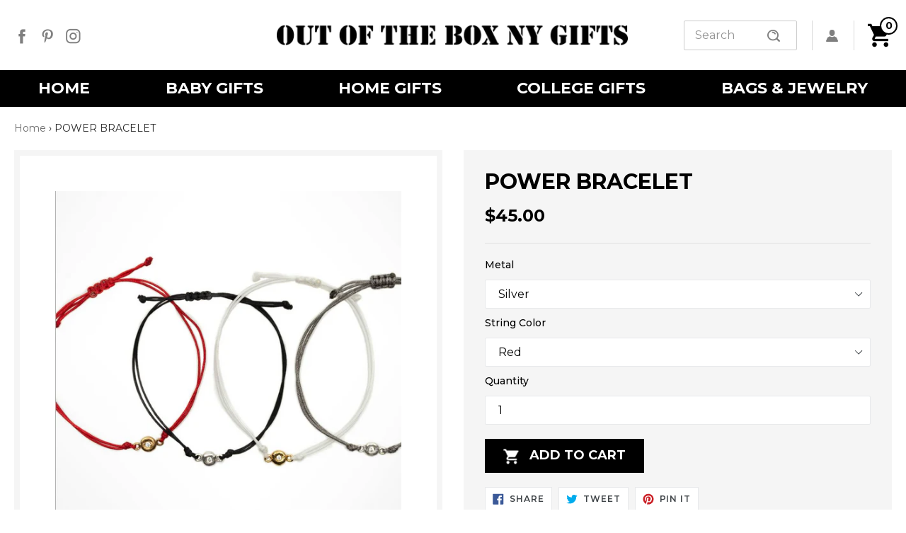

--- FILE ---
content_type: text/html; charset=utf-8
request_url: https://www.outoftheboxnygifts.com/products/power-bracelet
body_size: 24042
content:
<!doctype html>
<!--[if IE 9]> <html class="ie9 no-js" lang="en"> <![endif]-->
<!--[if (gt IE 9)|!(IE)]><!--> <html class="no-js" lang="en"> <!--<![endif]-->
<head>
<!-- Start of Booster Apps Seo-0.1-->
<title>POWER BRACELET | Out of the Box NY Gifts</title><meta name="description" content="This bracelet is all about the power within. The small pretty charm channels your power and energy. The bracelet comes on and off with the gentle pull of the cord. Stays in place and won&#39;t stretch. Plays very nicely with all other wrist candy.Ch..." /><script type="application/ld+json">
  {
    "@context": "https://schema.org",
    "@type": "Organization",
    "name": "Out of the Box NY Gifts",
    "url": "https://www.outoftheboxnygifts.com",
    "description": "","image": "https://www.outoftheboxnygifts.com/cdn/shop/t/3/assets/logo.png?v=2988920685481718761589533380",
      "logo": "https://www.outoftheboxnygifts.com/cdn/shop/t/3/assets/logo.png?v=2988920685481718761589533380","sameAs": ["https://facebook.com/OutOfTheBoxNY", "https://instagram.com/outoftheboxnygifts"],
    "telephone": "(914) 772-5023",
    "address": {
      "@type": "PostalAddress",
      "streetAddress": "27 Legendary Circle",
      "addressLocality": "Rye Brook",
      "addressRegion": "New York",
      "postalCode": "10573",
      "addressCountry": "United States"
    }
  }
</script>

<script type="application/ld+json">
  {
    "@context": "https://schema.org",
    "@type": "WebSite",
    "name": "Out of the Box NY Gifts",
    "url": "https://www.outoftheboxnygifts.com",
    "potentialAction": {
      "@type": "SearchAction",
      "query-input": "required name=query",
      "target": "https://www.outoftheboxnygifts.com/search?q={query}"
    }
  }
</script><script type="application/ld+json">
  {
    "@context": "https://schema.org",
    "@type": "Product",
    "name": "POWER BRACELET",
    "brand": {"@type": "Brand","name": "Mas Designs"},
    "sku": "",
    "mpn": "",
    "description": "This bracelet is all about the power within. The small pretty charm channels your power and energy. The bracelet comes on and off with the gentle pull of the cord. Stays in place and won't stretch. Plays very nicely with all other wrist candy.\n\nCharm: silver with a crystal in the center\nCharm: 24k gold plated over silver with a crystal in the center\nOne size fits all\nYour order will take about a week, or less, to ship. If it will take longer we will be in touch with you. If you need it sooner, please let us know.\nEach piece of MAS Designs jewelry is handcrafted and may vary slightly from the photo on the website. That's what makes it special and uniquely yours.\n",
    "url": "https://www.outoftheboxnygifts.com/products/power-bracelet","image": "https://www.outoftheboxnygifts.com/cdn/shop/products/powerbraceletgold75_silver40_1100x.png?v=1613363361","itemCondition": "https://schema.org/NewCondition",
    "offers": [{
          "@type": "Offer",
          "price": "45.00",
          "priceCurrency": "USD",
          "itemCondition": "https://schema.org/NewCondition",
          "url": "https://www.outoftheboxnygifts.com/products/power-bracelet?variant=32541406789711",
          "sku": "",
          "mpn": "",
          "availability" : "https://schema.org/InStock",
          "priceValidUntil": "2026-02-25","gtin14": ""},{
          "@type": "Offer",
          "price": "45.00",
          "priceCurrency": "USD",
          "itemCondition": "https://schema.org/NewCondition",
          "url": "https://www.outoftheboxnygifts.com/products/power-bracelet?variant=32541406822479",
          "sku": "",
          "mpn": "",
          "availability" : "https://schema.org/InStock",
          "priceValidUntil": "2026-02-25","gtin14": ""},{
          "@type": "Offer",
          "price": "45.00",
          "priceCurrency": "USD",
          "itemCondition": "https://schema.org/NewCondition",
          "url": "https://www.outoftheboxnygifts.com/products/power-bracelet?variant=32541406855247",
          "sku": "",
          "mpn": "",
          "availability" : "https://schema.org/InStock",
          "priceValidUntil": "2026-02-25","gtin14": ""},{
          "@type": "Offer",
          "price": "45.00",
          "priceCurrency": "USD",
          "itemCondition": "https://schema.org/NewCondition",
          "url": "https://www.outoftheboxnygifts.com/products/power-bracelet?variant=32541406888015",
          "sku": "",
          "mpn": "",
          "availability" : "https://schema.org/InStock",
          "priceValidUntil": "2026-02-25","gtin14": ""},{
          "@type": "Offer",
          "price": "45.00",
          "priceCurrency": "USD",
          "itemCondition": "https://schema.org/NewCondition",
          "url": "https://www.outoftheboxnygifts.com/products/power-bracelet?variant=32541406920783",
          "sku": "",
          "mpn": "",
          "availability" : "https://schema.org/InStock",
          "priceValidUntil": "2026-02-25","gtin14": ""},{
          "@type": "Offer",
          "price": "75.00",
          "priceCurrency": "USD",
          "itemCondition": "https://schema.org/NewCondition",
          "url": "https://www.outoftheboxnygifts.com/products/power-bracelet?variant=32541406953551",
          "sku": "",
          "mpn": "",
          "availability" : "https://schema.org/InStock",
          "priceValidUntil": "2026-02-25","gtin14": ""},{
          "@type": "Offer",
          "price": "75.00",
          "priceCurrency": "USD",
          "itemCondition": "https://schema.org/NewCondition",
          "url": "https://www.outoftheboxnygifts.com/products/power-bracelet?variant=32541406986319",
          "sku": "",
          "mpn": "",
          "availability" : "https://schema.org/InStock",
          "priceValidUntil": "2026-02-25","gtin14": ""},{
          "@type": "Offer",
          "price": "75.00",
          "priceCurrency": "USD",
          "itemCondition": "https://schema.org/NewCondition",
          "url": "https://www.outoftheboxnygifts.com/products/power-bracelet?variant=32541407019087",
          "sku": "",
          "mpn": "",
          "availability" : "https://schema.org/InStock",
          "priceValidUntil": "2026-02-25","gtin14": ""},{
          "@type": "Offer",
          "price": "75.00",
          "priceCurrency": "USD",
          "itemCondition": "https://schema.org/NewCondition",
          "url": "https://www.outoftheboxnygifts.com/products/power-bracelet?variant=32541407051855",
          "sku": "",
          "mpn": "",
          "availability" : "https://schema.org/InStock",
          "priceValidUntil": "2026-02-25","gtin14": ""},{
          "@type": "Offer",
          "price": "75.00",
          "priceCurrency": "USD",
          "itemCondition": "https://schema.org/NewCondition",
          "url": "https://www.outoftheboxnygifts.com/products/power-bracelet?variant=32541407084623",
          "sku": "",
          "mpn": "",
          "availability" : "https://schema.org/InStock",
          "priceValidUntil": "2026-02-25","gtin14": ""}]}
</script>
<!-- end of Booster Apps SEO -->

  <!-- Infinite Options Fast Loading Script By ShopPad -->
  <script src="//d1liekpayvooaz.cloudfront.net/apps/customizery/customizery.js?shop=out-of-the-box-ny.myshopify.com"></script>
  <meta charset="utf-8">
  <meta http-equiv="X-UA-Compatible" content="IE=edge,chrome=1">
  <meta name="viewport" content="width=device-width,initial-scale=1">
  <meta name="theme-color" content="#7796a8">
  <link rel="canonical" href="https://www.outoftheboxnygifts.com/products/power-bracelet">

  
    <link rel="shortcut icon" href="//www.outoftheboxnygifts.com/cdn/shop/files/favicon_32x32.png?v=1613683871" type="image/png">
  

  
  

  

  <!-- /snippets/social-meta-tags.liquid -->




<meta property="og:site_name" content="Out of the Box NY Gifts">
<meta property="og:url" content="https://www.outoftheboxnygifts.com/products/power-bracelet">
<meta property="og:title" content="POWER BRACELET">
<meta property="og:type" content="product">
<meta property="og:description" content="This bracelet is all about the power within. The small pretty charm channels your power and energy. The bracelet comes on and off with the gentle pull of the cord. Stays in place and won&#39;t stretch. Plays very nicely with all other wrist candy. Charm: silver with a crystal in the center Charm: 24k gold plated over silve">

  <meta property="og:price:amount" content="45.00">
  <meta property="og:price:currency" content="USD">

<meta property="og:image" content="http://www.outoftheboxnygifts.com/cdn/shop/products/powerbraceletgold75_silver40_1200x1200.png?v=1613363361"><meta property="og:image" content="http://www.outoftheboxnygifts.com/cdn/shop/products/PINKBRACELET_1200x1200.png?v=1613363361"><meta property="og:image" content="http://www.outoftheboxnygifts.com/cdn/shop/products/POWER2_1200x1200.png?v=1613363361">
<meta property="og:image:secure_url" content="https://www.outoftheboxnygifts.com/cdn/shop/products/powerbraceletgold75_silver40_1200x1200.png?v=1613363361"><meta property="og:image:secure_url" content="https://www.outoftheboxnygifts.com/cdn/shop/products/PINKBRACELET_1200x1200.png?v=1613363361"><meta property="og:image:secure_url" content="https://www.outoftheboxnygifts.com/cdn/shop/products/POWER2_1200x1200.png?v=1613363361">


<meta name="twitter:card" content="summary_large_image">
<meta name="twitter:title" content="POWER BRACELET">
<meta name="twitter:description" content="This bracelet is all about the power within. The small pretty charm channels your power and energy. The bracelet comes on and off with the gentle pull of the cord. Stays in place and won&#39;t stretch. Plays very nicely with all other wrist candy. Charm: silver with a crystal in the center Charm: 24k gold plated over silve">


  <link href="//www.outoftheboxnygifts.com/cdn/shop/t/3/assets/theme.scss.css?v=5976040989593420491593514263" rel="stylesheet" type="text/css" media="all" />
  <link href="//www.outoftheboxnygifts.com/cdn/shop/t/3/assets/owl.carousel.css?v=79889013991511632071589533382" rel="stylesheet" type="text/css" media="all" />  
  
  <link href="//fonts.googleapis.com/css?family=Work+Sans:400,700" rel="stylesheet" type="text/css" media="all" />


  
    <link href="//fonts.googleapis.com/css?family=Work+Sans:600" rel="stylesheet" type="text/css" media="all" />
  



  <script>
    var theme = {
      strings: {
        addToCart: "Add to cart",
        soldOut: "Sold out",
        unavailable: "Unavailable",
        showMore: "Show More",
        showLess: "Show Less",
        addressError: "Error looking up that address",
        addressNoResults: "No results for that address",
        addressQueryLimit: "You have exceeded the Google API usage limit. Consider upgrading to a \u003ca href=\"https:\/\/developers.google.com\/maps\/premium\/usage-limits\"\u003ePremium Plan\u003c\/a\u003e.",
        authError: "There was a problem authenticating your Google Maps account."
      },
      moneyFormat: "${{amount}}"
    }

    document.documentElement.className = document.documentElement.className.replace('no-js', 'js');
  </script>

  <!--[if (lte IE 9) ]><script src="//www.outoftheboxnygifts.com/cdn/shop/t/3/assets/match-media.min.js?v=83548857171295169521589533381" type="text/javascript"></script><![endif]-->

  

  <!--[if (gt IE 9)|!(IE)]><!--><script src="//www.outoftheboxnygifts.com/cdn/shop/t/3/assets/lazysizes.js?v=113002500607259132011589533379" async="async"></script><!--<![endif]-->
  <!--[if lte IE 9]><script src="//www.outoftheboxnygifts.com/cdn/shop/t/3/assets/lazysizes.min.js?v=375"></script><![endif]-->

  <!--[if (gt IE 9)|!(IE)]><!--><script src="//www.outoftheboxnygifts.com/cdn/shop/t/3/assets/vendor.js?v=139905790413372271411593515433" defer="defer"></script><!--<![endif]-->
  <!--[if lte IE 9]><script src="//www.outoftheboxnygifts.com/cdn/shop/t/3/assets/vendor.js?v=139905790413372271411593515433"></script><![endif]-->

  <!--[if (gt IE 9)|!(IE)]><!--><script src="//www.outoftheboxnygifts.com/cdn/shop/t/3/assets/theme.js?v=76350682378291294271593515464" defer="defer"></script><!--<![endif]-->
  <!--[if lte IE 9]><script src="//www.outoftheboxnygifts.com/cdn/shop/t/3/assets/theme.js?v=76350682378291294271593515464"></script><![endif]-->

  <script>window.performance && window.performance.mark && window.performance.mark('shopify.content_for_header.start');</script><meta id="shopify-digital-wallet" name="shopify-digital-wallet" content="/20485007/digital_wallets/dialog">
<meta name="shopify-checkout-api-token" content="2e194388a9ef13fda38a13645aa9425e">
<meta id="in-context-paypal-metadata" data-shop-id="20485007" data-venmo-supported="false" data-environment="production" data-locale="en_US" data-paypal-v4="true" data-currency="USD">
<link rel="alternate" type="application/json+oembed" href="https://www.outoftheboxnygifts.com/products/power-bracelet.oembed">
<script async="async" src="/checkouts/internal/preloads.js?locale=en-US"></script>
<link rel="preconnect" href="https://shop.app" crossorigin="anonymous">
<script async="async" src="https://shop.app/checkouts/internal/preloads.js?locale=en-US&shop_id=20485007" crossorigin="anonymous"></script>
<script id="apple-pay-shop-capabilities" type="application/json">{"shopId":20485007,"countryCode":"US","currencyCode":"USD","merchantCapabilities":["supports3DS"],"merchantId":"gid:\/\/shopify\/Shop\/20485007","merchantName":"Out of the Box NY Gifts","requiredBillingContactFields":["postalAddress","email"],"requiredShippingContactFields":["postalAddress","email"],"shippingType":"shipping","supportedNetworks":["visa","masterCard","amex","discover","elo","jcb"],"total":{"type":"pending","label":"Out of the Box NY Gifts","amount":"1.00"},"shopifyPaymentsEnabled":true,"supportsSubscriptions":true}</script>
<script id="shopify-features" type="application/json">{"accessToken":"2e194388a9ef13fda38a13645aa9425e","betas":["rich-media-storefront-analytics"],"domain":"www.outoftheboxnygifts.com","predictiveSearch":true,"shopId":20485007,"locale":"en"}</script>
<script>var Shopify = Shopify || {};
Shopify.shop = "out-of-the-box-ny.myshopify.com";
Shopify.locale = "en";
Shopify.currency = {"active":"USD","rate":"1.0"};
Shopify.country = "US";
Shopify.theme = {"name":"Qeretail","id":82174705743,"schema_name":"Debut","schema_version":"1.10.0","theme_store_id":null,"role":"main"};
Shopify.theme.handle = "null";
Shopify.theme.style = {"id":null,"handle":null};
Shopify.cdnHost = "www.outoftheboxnygifts.com/cdn";
Shopify.routes = Shopify.routes || {};
Shopify.routes.root = "/";</script>
<script type="module">!function(o){(o.Shopify=o.Shopify||{}).modules=!0}(window);</script>
<script>!function(o){function n(){var o=[];function n(){o.push(Array.prototype.slice.apply(arguments))}return n.q=o,n}var t=o.Shopify=o.Shopify||{};t.loadFeatures=n(),t.autoloadFeatures=n()}(window);</script>
<script>
  window.ShopifyPay = window.ShopifyPay || {};
  window.ShopifyPay.apiHost = "shop.app\/pay";
  window.ShopifyPay.redirectState = null;
</script>
<script id="shop-js-analytics" type="application/json">{"pageType":"product"}</script>
<script defer="defer" async type="module" src="//www.outoftheboxnygifts.com/cdn/shopifycloud/shop-js/modules/v2/client.init-shop-cart-sync_BT-GjEfc.en.esm.js"></script>
<script defer="defer" async type="module" src="//www.outoftheboxnygifts.com/cdn/shopifycloud/shop-js/modules/v2/chunk.common_D58fp_Oc.esm.js"></script>
<script defer="defer" async type="module" src="//www.outoftheboxnygifts.com/cdn/shopifycloud/shop-js/modules/v2/chunk.modal_xMitdFEc.esm.js"></script>
<script type="module">
  await import("//www.outoftheboxnygifts.com/cdn/shopifycloud/shop-js/modules/v2/client.init-shop-cart-sync_BT-GjEfc.en.esm.js");
await import("//www.outoftheboxnygifts.com/cdn/shopifycloud/shop-js/modules/v2/chunk.common_D58fp_Oc.esm.js");
await import("//www.outoftheboxnygifts.com/cdn/shopifycloud/shop-js/modules/v2/chunk.modal_xMitdFEc.esm.js");

  window.Shopify.SignInWithShop?.initShopCartSync?.({"fedCMEnabled":true,"windoidEnabled":true});

</script>
<script>
  window.Shopify = window.Shopify || {};
  if (!window.Shopify.featureAssets) window.Shopify.featureAssets = {};
  window.Shopify.featureAssets['shop-js'] = {"shop-cart-sync":["modules/v2/client.shop-cart-sync_DZOKe7Ll.en.esm.js","modules/v2/chunk.common_D58fp_Oc.esm.js","modules/v2/chunk.modal_xMitdFEc.esm.js"],"init-fed-cm":["modules/v2/client.init-fed-cm_B6oLuCjv.en.esm.js","modules/v2/chunk.common_D58fp_Oc.esm.js","modules/v2/chunk.modal_xMitdFEc.esm.js"],"shop-cash-offers":["modules/v2/client.shop-cash-offers_D2sdYoxE.en.esm.js","modules/v2/chunk.common_D58fp_Oc.esm.js","modules/v2/chunk.modal_xMitdFEc.esm.js"],"shop-login-button":["modules/v2/client.shop-login-button_QeVjl5Y3.en.esm.js","modules/v2/chunk.common_D58fp_Oc.esm.js","modules/v2/chunk.modal_xMitdFEc.esm.js"],"pay-button":["modules/v2/client.pay-button_DXTOsIq6.en.esm.js","modules/v2/chunk.common_D58fp_Oc.esm.js","modules/v2/chunk.modal_xMitdFEc.esm.js"],"shop-button":["modules/v2/client.shop-button_DQZHx9pm.en.esm.js","modules/v2/chunk.common_D58fp_Oc.esm.js","modules/v2/chunk.modal_xMitdFEc.esm.js"],"avatar":["modules/v2/client.avatar_BTnouDA3.en.esm.js"],"init-windoid":["modules/v2/client.init-windoid_CR1B-cfM.en.esm.js","modules/v2/chunk.common_D58fp_Oc.esm.js","modules/v2/chunk.modal_xMitdFEc.esm.js"],"init-shop-for-new-customer-accounts":["modules/v2/client.init-shop-for-new-customer-accounts_C_vY_xzh.en.esm.js","modules/v2/client.shop-login-button_QeVjl5Y3.en.esm.js","modules/v2/chunk.common_D58fp_Oc.esm.js","modules/v2/chunk.modal_xMitdFEc.esm.js"],"init-shop-email-lookup-coordinator":["modules/v2/client.init-shop-email-lookup-coordinator_BI7n9ZSv.en.esm.js","modules/v2/chunk.common_D58fp_Oc.esm.js","modules/v2/chunk.modal_xMitdFEc.esm.js"],"init-shop-cart-sync":["modules/v2/client.init-shop-cart-sync_BT-GjEfc.en.esm.js","modules/v2/chunk.common_D58fp_Oc.esm.js","modules/v2/chunk.modal_xMitdFEc.esm.js"],"shop-toast-manager":["modules/v2/client.shop-toast-manager_DiYdP3xc.en.esm.js","modules/v2/chunk.common_D58fp_Oc.esm.js","modules/v2/chunk.modal_xMitdFEc.esm.js"],"init-customer-accounts":["modules/v2/client.init-customer-accounts_D9ZNqS-Q.en.esm.js","modules/v2/client.shop-login-button_QeVjl5Y3.en.esm.js","modules/v2/chunk.common_D58fp_Oc.esm.js","modules/v2/chunk.modal_xMitdFEc.esm.js"],"init-customer-accounts-sign-up":["modules/v2/client.init-customer-accounts-sign-up_iGw4briv.en.esm.js","modules/v2/client.shop-login-button_QeVjl5Y3.en.esm.js","modules/v2/chunk.common_D58fp_Oc.esm.js","modules/v2/chunk.modal_xMitdFEc.esm.js"],"shop-follow-button":["modules/v2/client.shop-follow-button_CqMgW2wH.en.esm.js","modules/v2/chunk.common_D58fp_Oc.esm.js","modules/v2/chunk.modal_xMitdFEc.esm.js"],"checkout-modal":["modules/v2/client.checkout-modal_xHeaAweL.en.esm.js","modules/v2/chunk.common_D58fp_Oc.esm.js","modules/v2/chunk.modal_xMitdFEc.esm.js"],"shop-login":["modules/v2/client.shop-login_D91U-Q7h.en.esm.js","modules/v2/chunk.common_D58fp_Oc.esm.js","modules/v2/chunk.modal_xMitdFEc.esm.js"],"lead-capture":["modules/v2/client.lead-capture_BJmE1dJe.en.esm.js","modules/v2/chunk.common_D58fp_Oc.esm.js","modules/v2/chunk.modal_xMitdFEc.esm.js"],"payment-terms":["modules/v2/client.payment-terms_Ci9AEqFq.en.esm.js","modules/v2/chunk.common_D58fp_Oc.esm.js","modules/v2/chunk.modal_xMitdFEc.esm.js"]};
</script>
<script>(function() {
  var isLoaded = false;
  function asyncLoad() {
    if (isLoaded) return;
    isLoaded = true;
    var urls = ["\/\/d1liekpayvooaz.cloudfront.net\/apps\/customizery\/customizery.js?shop=out-of-the-box-ny.myshopify.com"];
    for (var i = 0; i < urls.length; i++) {
      var s = document.createElement('script');
      s.type = 'text/javascript';
      s.async = true;
      s.src = urls[i];
      var x = document.getElementsByTagName('script')[0];
      x.parentNode.insertBefore(s, x);
    }
  };
  if(window.attachEvent) {
    window.attachEvent('onload', asyncLoad);
  } else {
    window.addEventListener('load', asyncLoad, false);
  }
})();</script>
<script id="__st">var __st={"a":20485007,"offset":-18000,"reqid":"ec544574-9a7a-45ef-853a-75b598d73de8-1769448487","pageurl":"www.outoftheboxnygifts.com\/products\/power-bracelet","u":"8e9c00dcf1d4","p":"product","rtyp":"product","rid":4772431364175};</script>
<script>window.ShopifyPaypalV4VisibilityTracking = true;</script>
<script id="captcha-bootstrap">!function(){'use strict';const t='contact',e='account',n='new_comment',o=[[t,t],['blogs',n],['comments',n],[t,'customer']],c=[[e,'customer_login'],[e,'guest_login'],[e,'recover_customer_password'],[e,'create_customer']],r=t=>t.map((([t,e])=>`form[action*='/${t}']:not([data-nocaptcha='true']) input[name='form_type'][value='${e}']`)).join(','),a=t=>()=>t?[...document.querySelectorAll(t)].map((t=>t.form)):[];function s(){const t=[...o],e=r(t);return a(e)}const i='password',u='form_key',d=['recaptcha-v3-token','g-recaptcha-response','h-captcha-response',i],f=()=>{try{return window.sessionStorage}catch{return}},m='__shopify_v',_=t=>t.elements[u];function p(t,e,n=!1){try{const o=window.sessionStorage,c=JSON.parse(o.getItem(e)),{data:r}=function(t){const{data:e,action:n}=t;return t[m]||n?{data:e,action:n}:{data:t,action:n}}(c);for(const[e,n]of Object.entries(r))t.elements[e]&&(t.elements[e].value=n);n&&o.removeItem(e)}catch(o){console.error('form repopulation failed',{error:o})}}const l='form_type',E='cptcha';function T(t){t.dataset[E]=!0}const w=window,h=w.document,L='Shopify',v='ce_forms',y='captcha';let A=!1;((t,e)=>{const n=(g='f06e6c50-85a8-45c8-87d0-21a2b65856fe',I='https://cdn.shopify.com/shopifycloud/storefront-forms-hcaptcha/ce_storefront_forms_captcha_hcaptcha.v1.5.2.iife.js',D={infoText:'Protected by hCaptcha',privacyText:'Privacy',termsText:'Terms'},(t,e,n)=>{const o=w[L][v],c=o.bindForm;if(c)return c(t,g,e,D).then(n);var r;o.q.push([[t,g,e,D],n]),r=I,A||(h.body.append(Object.assign(h.createElement('script'),{id:'captcha-provider',async:!0,src:r})),A=!0)});var g,I,D;w[L]=w[L]||{},w[L][v]=w[L][v]||{},w[L][v].q=[],w[L][y]=w[L][y]||{},w[L][y].protect=function(t,e){n(t,void 0,e),T(t)},Object.freeze(w[L][y]),function(t,e,n,w,h,L){const[v,y,A,g]=function(t,e,n){const i=e?o:[],u=t?c:[],d=[...i,...u],f=r(d),m=r(i),_=r(d.filter((([t,e])=>n.includes(e))));return[a(f),a(m),a(_),s()]}(w,h,L),I=t=>{const e=t.target;return e instanceof HTMLFormElement?e:e&&e.form},D=t=>v().includes(t);t.addEventListener('submit',(t=>{const e=I(t);if(!e)return;const n=D(e)&&!e.dataset.hcaptchaBound&&!e.dataset.recaptchaBound,o=_(e),c=g().includes(e)&&(!o||!o.value);(n||c)&&t.preventDefault(),c&&!n&&(function(t){try{if(!f())return;!function(t){const e=f();if(!e)return;const n=_(t);if(!n)return;const o=n.value;o&&e.removeItem(o)}(t);const e=Array.from(Array(32),(()=>Math.random().toString(36)[2])).join('');!function(t,e){_(t)||t.append(Object.assign(document.createElement('input'),{type:'hidden',name:u})),t.elements[u].value=e}(t,e),function(t,e){const n=f();if(!n)return;const o=[...t.querySelectorAll(`input[type='${i}']`)].map((({name:t})=>t)),c=[...d,...o],r={};for(const[a,s]of new FormData(t).entries())c.includes(a)||(r[a]=s);n.setItem(e,JSON.stringify({[m]:1,action:t.action,data:r}))}(t,e)}catch(e){console.error('failed to persist form',e)}}(e),e.submit())}));const S=(t,e)=>{t&&!t.dataset[E]&&(n(t,e.some((e=>e===t))),T(t))};for(const o of['focusin','change'])t.addEventListener(o,(t=>{const e=I(t);D(e)&&S(e,y())}));const B=e.get('form_key'),M=e.get(l),P=B&&M;t.addEventListener('DOMContentLoaded',(()=>{const t=y();if(P)for(const e of t)e.elements[l].value===M&&p(e,B);[...new Set([...A(),...v().filter((t=>'true'===t.dataset.shopifyCaptcha))])].forEach((e=>S(e,t)))}))}(h,new URLSearchParams(w.location.search),n,t,e,['guest_login'])})(!0,!0)}();</script>
<script integrity="sha256-4kQ18oKyAcykRKYeNunJcIwy7WH5gtpwJnB7kiuLZ1E=" data-source-attribution="shopify.loadfeatures" defer="defer" src="//www.outoftheboxnygifts.com/cdn/shopifycloud/storefront/assets/storefront/load_feature-a0a9edcb.js" crossorigin="anonymous"></script>
<script crossorigin="anonymous" defer="defer" src="//www.outoftheboxnygifts.com/cdn/shopifycloud/storefront/assets/shopify_pay/storefront-65b4c6d7.js?v=20250812"></script>
<script data-source-attribution="shopify.dynamic_checkout.dynamic.init">var Shopify=Shopify||{};Shopify.PaymentButton=Shopify.PaymentButton||{isStorefrontPortableWallets:!0,init:function(){window.Shopify.PaymentButton.init=function(){};var t=document.createElement("script");t.src="https://www.outoftheboxnygifts.com/cdn/shopifycloud/portable-wallets/latest/portable-wallets.en.js",t.type="module",document.head.appendChild(t)}};
</script>
<script data-source-attribution="shopify.dynamic_checkout.buyer_consent">
  function portableWalletsHideBuyerConsent(e){var t=document.getElementById("shopify-buyer-consent"),n=document.getElementById("shopify-subscription-policy-button");t&&n&&(t.classList.add("hidden"),t.setAttribute("aria-hidden","true"),n.removeEventListener("click",e))}function portableWalletsShowBuyerConsent(e){var t=document.getElementById("shopify-buyer-consent"),n=document.getElementById("shopify-subscription-policy-button");t&&n&&(t.classList.remove("hidden"),t.removeAttribute("aria-hidden"),n.addEventListener("click",e))}window.Shopify?.PaymentButton&&(window.Shopify.PaymentButton.hideBuyerConsent=portableWalletsHideBuyerConsent,window.Shopify.PaymentButton.showBuyerConsent=portableWalletsShowBuyerConsent);
</script>
<script data-source-attribution="shopify.dynamic_checkout.cart.bootstrap">document.addEventListener("DOMContentLoaded",(function(){function t(){return document.querySelector("shopify-accelerated-checkout-cart, shopify-accelerated-checkout")}if(t())Shopify.PaymentButton.init();else{new MutationObserver((function(e,n){t()&&(Shopify.PaymentButton.init(),n.disconnect())})).observe(document.body,{childList:!0,subtree:!0})}}));
</script>
<link id="shopify-accelerated-checkout-styles" rel="stylesheet" media="screen" href="https://www.outoftheboxnygifts.com/cdn/shopifycloud/portable-wallets/latest/accelerated-checkout-backwards-compat.css" crossorigin="anonymous">
<style id="shopify-accelerated-checkout-cart">
        #shopify-buyer-consent {
  margin-top: 1em;
  display: inline-block;
  width: 100%;
}

#shopify-buyer-consent.hidden {
  display: none;
}

#shopify-subscription-policy-button {
  background: none;
  border: none;
  padding: 0;
  text-decoration: underline;
  font-size: inherit;
  cursor: pointer;
}

#shopify-subscription-policy-button::before {
  box-shadow: none;
}

      </style>

<script>window.performance && window.performance.mark && window.performance.mark('shopify.content_for_header.end');</script>
<!-- BEGIN app block: shopify://apps/fontify/blocks/app-embed/334490e2-2153-4a2e-a452-e90bdeffa3cc --><link rel="preconnect" href="https://cdn.nitroapps.co" crossorigin=""><!-- Shop metafields --><style type="text/css" id="nitro-fontify">
			  @font-face {
	    font-family: 'Steamer';
	   	 src: url(https://s3.amazonaws.com/fontify/out-of-the-box-ny.myshopify.com/steamer.ttf);
		}
		#header h1{
			font-family: 'Steamer' ;
		}
	</style>
<script>
    console.log(null);
    console.log(null);
  </script><script
  type="text/javascript"
  id="fontify-scripts"
>
  
  (function () {
    // Prevent duplicate execution
    if (window.fontifyScriptInitialized) {
      return;
    }
    window.fontifyScriptInitialized = true;

    if (window.opener) {
      // Remove existing listener if any before adding new one
      if (window.fontifyMessageListener) {
        window.removeEventListener('message', window.fontifyMessageListener, false);
      }

      function watchClosedWindow() {
        let itv = setInterval(function () {
          if (!window.opener || window.opener.closed) {
            clearInterval(itv);
            window.close();
          }
        }, 1000);
      }

      // Helper function to inject scripts and links from vite-tag content
      function injectScript(encodedContent) {
        

        // Decode HTML entities
        const tempTextarea = document.createElement('textarea');
        tempTextarea.innerHTML = encodedContent;
        const viteContent = tempTextarea.value;

        // Parse HTML content
        const tempDiv = document.createElement('div');
        tempDiv.innerHTML = viteContent;

        // Track duplicates within tempDiv only
        const scriptIds = new Set();
        const scriptSrcs = new Set();
        const linkKeys = new Set();

        // Helper to clone element attributes
        function cloneAttributes(source, target) {
          Array.from(source.attributes).forEach(function(attr) {
            if (attr.name === 'crossorigin') {
              target.crossOrigin = attr.value;
            } else {
              target.setAttribute(attr.name, attr.value);
            }
          });
          if (source.textContent) {
            target.textContent = source.textContent;
          }
        }

        // Inject scripts (filter duplicates within tempDiv)
        tempDiv.querySelectorAll('script').forEach(function(script) {
          const scriptId = script.getAttribute('id');
          const scriptSrc = script.getAttribute('src');

          // Skip if duplicate in tempDiv
          if ((scriptId && scriptIds.has(scriptId)) || (scriptSrc && scriptSrcs.has(scriptSrc))) {
            return;
          }

          // Track script
          if (scriptId) scriptIds.add(scriptId);
          if (scriptSrc) scriptSrcs.add(scriptSrc);

          // Clone and inject
          const newScript = document.createElement('script');
          cloneAttributes(script, newScript);

          document.head.appendChild(newScript);
        });

        // Inject links (filter duplicates within tempDiv)
        tempDiv.querySelectorAll('link').forEach(function(link) {
          const linkHref = link.getAttribute('href');
          const linkRel = link.getAttribute('rel') || '';
          const key = linkHref + '|' + linkRel;

          // Skip if duplicate in tempDiv
          if (linkHref && linkKeys.has(key)) {
            return;
          }

          // Track link
          if (linkHref) linkKeys.add(key);

          // Clone and inject
          const newLink = document.createElement('link');
          cloneAttributes(link, newLink);
          document.head.appendChild(newLink);
        });
      }

      // Function to apply preview font data


      function receiveMessage(event) {
        watchClosedWindow();
        if (event.data.action == 'fontify_ready') {
          console.log('fontify_ready');
          injectScript(`&lt;!-- BEGIN app snippet: vite-tag --&gt;


  &lt;script src=&quot;https://cdn.shopify.com/extensions/019bafe3-77e1-7e6a-87b2-cbeff3e5cd6f/fontify-polaris-11/assets/main-B3V8Mu2P.js&quot; type=&quot;module&quot; crossorigin=&quot;anonymous&quot;&gt;&lt;/script&gt;

&lt;!-- END app snippet --&gt;
  &lt;!-- BEGIN app snippet: vite-tag --&gt;


  &lt;link href=&quot;//cdn.shopify.com/extensions/019bafe3-77e1-7e6a-87b2-cbeff3e5cd6f/fontify-polaris-11/assets/main-GVRB1u2d.css&quot; rel=&quot;stylesheet&quot; type=&quot;text/css&quot; media=&quot;all&quot; /&gt;

&lt;!-- END app snippet --&gt;
`);

        } else if (event.data.action == 'font_audit_ready') {
          injectScript(`&lt;!-- BEGIN app snippet: vite-tag --&gt;


  &lt;script src=&quot;https://cdn.shopify.com/extensions/019bafe3-77e1-7e6a-87b2-cbeff3e5cd6f/fontify-polaris-11/assets/audit-DDeWPAiq.js&quot; type=&quot;module&quot; crossorigin=&quot;anonymous&quot;&gt;&lt;/script&gt;

&lt;!-- END app snippet --&gt;
  &lt;!-- BEGIN app snippet: vite-tag --&gt;


  &lt;link href=&quot;//cdn.shopify.com/extensions/019bafe3-77e1-7e6a-87b2-cbeff3e5cd6f/fontify-polaris-11/assets/audit-CNr6hPle.css&quot; rel=&quot;stylesheet&quot; type=&quot;text/css&quot; media=&quot;all&quot; /&gt;

&lt;!-- END app snippet --&gt;
`);

        } else if (event.data.action == 'preview_font_data') {
          const fontData = event?.data || null;
          window.fontifyPreviewData = fontData;
          injectScript(`&lt;!-- BEGIN app snippet: vite-tag --&gt;


  &lt;script src=&quot;https://cdn.shopify.com/extensions/019bafe3-77e1-7e6a-87b2-cbeff3e5cd6f/fontify-polaris-11/assets/preview-CH6oXAfY.js&quot; type=&quot;module&quot; crossorigin=&quot;anonymous&quot;&gt;&lt;/script&gt;

&lt;!-- END app snippet --&gt;
`);
        }
      }

      // Store reference to listener for cleanup
      window.fontifyMessageListener = receiveMessage;
      window.addEventListener('message', receiveMessage, false);

      // Send init message when window is opened from opener
      if (window.opener) {
        window.opener.postMessage({ action: `${window.name}_init`, data: JSON.parse(JSON.stringify({})) }, '*');
      }
    }
  })();
</script>


<!-- END app block --><link href="https://monorail-edge.shopifysvc.com" rel="dns-prefetch">
<script>(function(){if ("sendBeacon" in navigator && "performance" in window) {try {var session_token_from_headers = performance.getEntriesByType('navigation')[0].serverTiming.find(x => x.name == '_s').description;} catch {var session_token_from_headers = undefined;}var session_cookie_matches = document.cookie.match(/_shopify_s=([^;]*)/);var session_token_from_cookie = session_cookie_matches && session_cookie_matches.length === 2 ? session_cookie_matches[1] : "";var session_token = session_token_from_headers || session_token_from_cookie || "";function handle_abandonment_event(e) {var entries = performance.getEntries().filter(function(entry) {return /monorail-edge.shopifysvc.com/.test(entry.name);});if (!window.abandonment_tracked && entries.length === 0) {window.abandonment_tracked = true;var currentMs = Date.now();var navigation_start = performance.timing.navigationStart;var payload = {shop_id: 20485007,url: window.location.href,navigation_start,duration: currentMs - navigation_start,session_token,page_type: "product"};window.navigator.sendBeacon("https://monorail-edge.shopifysvc.com/v1/produce", JSON.stringify({schema_id: "online_store_buyer_site_abandonment/1.1",payload: payload,metadata: {event_created_at_ms: currentMs,event_sent_at_ms: currentMs}}));}}window.addEventListener('pagehide', handle_abandonment_event);}}());</script>
<script id="web-pixels-manager-setup">(function e(e,d,r,n,o){if(void 0===o&&(o={}),!Boolean(null===(a=null===(i=window.Shopify)||void 0===i?void 0:i.analytics)||void 0===a?void 0:a.replayQueue)){var i,a;window.Shopify=window.Shopify||{};var t=window.Shopify;t.analytics=t.analytics||{};var s=t.analytics;s.replayQueue=[],s.publish=function(e,d,r){return s.replayQueue.push([e,d,r]),!0};try{self.performance.mark("wpm:start")}catch(e){}var l=function(){var e={modern:/Edge?\/(1{2}[4-9]|1[2-9]\d|[2-9]\d{2}|\d{4,})\.\d+(\.\d+|)|Firefox\/(1{2}[4-9]|1[2-9]\d|[2-9]\d{2}|\d{4,})\.\d+(\.\d+|)|Chrom(ium|e)\/(9{2}|\d{3,})\.\d+(\.\d+|)|(Maci|X1{2}).+ Version\/(15\.\d+|(1[6-9]|[2-9]\d|\d{3,})\.\d+)([,.]\d+|)( \(\w+\)|)( Mobile\/\w+|) Safari\/|Chrome.+OPR\/(9{2}|\d{3,})\.\d+\.\d+|(CPU[ +]OS|iPhone[ +]OS|CPU[ +]iPhone|CPU IPhone OS|CPU iPad OS)[ +]+(15[._]\d+|(1[6-9]|[2-9]\d|\d{3,})[._]\d+)([._]\d+|)|Android:?[ /-](13[3-9]|1[4-9]\d|[2-9]\d{2}|\d{4,})(\.\d+|)(\.\d+|)|Android.+Firefox\/(13[5-9]|1[4-9]\d|[2-9]\d{2}|\d{4,})\.\d+(\.\d+|)|Android.+Chrom(ium|e)\/(13[3-9]|1[4-9]\d|[2-9]\d{2}|\d{4,})\.\d+(\.\d+|)|SamsungBrowser\/([2-9]\d|\d{3,})\.\d+/,legacy:/Edge?\/(1[6-9]|[2-9]\d|\d{3,})\.\d+(\.\d+|)|Firefox\/(5[4-9]|[6-9]\d|\d{3,})\.\d+(\.\d+|)|Chrom(ium|e)\/(5[1-9]|[6-9]\d|\d{3,})\.\d+(\.\d+|)([\d.]+$|.*Safari\/(?![\d.]+ Edge\/[\d.]+$))|(Maci|X1{2}).+ Version\/(10\.\d+|(1[1-9]|[2-9]\d|\d{3,})\.\d+)([,.]\d+|)( \(\w+\)|)( Mobile\/\w+|) Safari\/|Chrome.+OPR\/(3[89]|[4-9]\d|\d{3,})\.\d+\.\d+|(CPU[ +]OS|iPhone[ +]OS|CPU[ +]iPhone|CPU IPhone OS|CPU iPad OS)[ +]+(10[._]\d+|(1[1-9]|[2-9]\d|\d{3,})[._]\d+)([._]\d+|)|Android:?[ /-](13[3-9]|1[4-9]\d|[2-9]\d{2}|\d{4,})(\.\d+|)(\.\d+|)|Mobile Safari.+OPR\/([89]\d|\d{3,})\.\d+\.\d+|Android.+Firefox\/(13[5-9]|1[4-9]\d|[2-9]\d{2}|\d{4,})\.\d+(\.\d+|)|Android.+Chrom(ium|e)\/(13[3-9]|1[4-9]\d|[2-9]\d{2}|\d{4,})\.\d+(\.\d+|)|Android.+(UC? ?Browser|UCWEB|U3)[ /]?(15\.([5-9]|\d{2,})|(1[6-9]|[2-9]\d|\d{3,})\.\d+)\.\d+|SamsungBrowser\/(5\.\d+|([6-9]|\d{2,})\.\d+)|Android.+MQ{2}Browser\/(14(\.(9|\d{2,})|)|(1[5-9]|[2-9]\d|\d{3,})(\.\d+|))(\.\d+|)|K[Aa][Ii]OS\/(3\.\d+|([4-9]|\d{2,})\.\d+)(\.\d+|)/},d=e.modern,r=e.legacy,n=navigator.userAgent;return n.match(d)?"modern":n.match(r)?"legacy":"unknown"}(),u="modern"===l?"modern":"legacy",c=(null!=n?n:{modern:"",legacy:""})[u],f=function(e){return[e.baseUrl,"/wpm","/b",e.hashVersion,"modern"===e.buildTarget?"m":"l",".js"].join("")}({baseUrl:d,hashVersion:r,buildTarget:u}),m=function(e){var d=e.version,r=e.bundleTarget,n=e.surface,o=e.pageUrl,i=e.monorailEndpoint;return{emit:function(e){var a=e.status,t=e.errorMsg,s=(new Date).getTime(),l=JSON.stringify({metadata:{event_sent_at_ms:s},events:[{schema_id:"web_pixels_manager_load/3.1",payload:{version:d,bundle_target:r,page_url:o,status:a,surface:n,error_msg:t},metadata:{event_created_at_ms:s}}]});if(!i)return console&&console.warn&&console.warn("[Web Pixels Manager] No Monorail endpoint provided, skipping logging."),!1;try{return self.navigator.sendBeacon.bind(self.navigator)(i,l)}catch(e){}var u=new XMLHttpRequest;try{return u.open("POST",i,!0),u.setRequestHeader("Content-Type","text/plain"),u.send(l),!0}catch(e){return console&&console.warn&&console.warn("[Web Pixels Manager] Got an unhandled error while logging to Monorail."),!1}}}}({version:r,bundleTarget:l,surface:e.surface,pageUrl:self.location.href,monorailEndpoint:e.monorailEndpoint});try{o.browserTarget=l,function(e){var d=e.src,r=e.async,n=void 0===r||r,o=e.onload,i=e.onerror,a=e.sri,t=e.scriptDataAttributes,s=void 0===t?{}:t,l=document.createElement("script"),u=document.querySelector("head"),c=document.querySelector("body");if(l.async=n,l.src=d,a&&(l.integrity=a,l.crossOrigin="anonymous"),s)for(var f in s)if(Object.prototype.hasOwnProperty.call(s,f))try{l.dataset[f]=s[f]}catch(e){}if(o&&l.addEventListener("load",o),i&&l.addEventListener("error",i),u)u.appendChild(l);else{if(!c)throw new Error("Did not find a head or body element to append the script");c.appendChild(l)}}({src:f,async:!0,onload:function(){if(!function(){var e,d;return Boolean(null===(d=null===(e=window.Shopify)||void 0===e?void 0:e.analytics)||void 0===d?void 0:d.initialized)}()){var d=window.webPixelsManager.init(e)||void 0;if(d){var r=window.Shopify.analytics;r.replayQueue.forEach((function(e){var r=e[0],n=e[1],o=e[2];d.publishCustomEvent(r,n,o)})),r.replayQueue=[],r.publish=d.publishCustomEvent,r.visitor=d.visitor,r.initialized=!0}}},onerror:function(){return m.emit({status:"failed",errorMsg:"".concat(f," has failed to load")})},sri:function(e){var d=/^sha384-[A-Za-z0-9+/=]+$/;return"string"==typeof e&&d.test(e)}(c)?c:"",scriptDataAttributes:o}),m.emit({status:"loading"})}catch(e){m.emit({status:"failed",errorMsg:(null==e?void 0:e.message)||"Unknown error"})}}})({shopId: 20485007,storefrontBaseUrl: "https://www.outoftheboxnygifts.com",extensionsBaseUrl: "https://extensions.shopifycdn.com/cdn/shopifycloud/web-pixels-manager",monorailEndpoint: "https://monorail-edge.shopifysvc.com/unstable/produce_batch",surface: "storefront-renderer",enabledBetaFlags: ["2dca8a86"],webPixelsConfigList: [{"id":"184811694","configuration":"{\"pixel_id\":\"400112060963167\",\"pixel_type\":\"facebook_pixel\",\"metaapp_system_user_token\":\"-\"}","eventPayloadVersion":"v1","runtimeContext":"OPEN","scriptVersion":"ca16bc87fe92b6042fbaa3acc2fbdaa6","type":"APP","apiClientId":2329312,"privacyPurposes":["ANALYTICS","MARKETING","SALE_OF_DATA"],"dataSharingAdjustments":{"protectedCustomerApprovalScopes":["read_customer_address","read_customer_email","read_customer_name","read_customer_personal_data","read_customer_phone"]}},{"id":"shopify-app-pixel","configuration":"{}","eventPayloadVersion":"v1","runtimeContext":"STRICT","scriptVersion":"0450","apiClientId":"shopify-pixel","type":"APP","privacyPurposes":["ANALYTICS","MARKETING"]},{"id":"shopify-custom-pixel","eventPayloadVersion":"v1","runtimeContext":"LAX","scriptVersion":"0450","apiClientId":"shopify-pixel","type":"CUSTOM","privacyPurposes":["ANALYTICS","MARKETING"]}],isMerchantRequest: false,initData: {"shop":{"name":"Out of the Box NY Gifts","paymentSettings":{"currencyCode":"USD"},"myshopifyDomain":"out-of-the-box-ny.myshopify.com","countryCode":"US","storefrontUrl":"https:\/\/www.outoftheboxnygifts.com"},"customer":null,"cart":null,"checkout":null,"productVariants":[{"price":{"amount":45.0,"currencyCode":"USD"},"product":{"title":"POWER BRACELET","vendor":"Mas Designs","id":"4772431364175","untranslatedTitle":"POWER BRACELET","url":"\/products\/power-bracelet","type":""},"id":"32541406789711","image":{"src":"\/\/www.outoftheboxnygifts.com\/cdn\/shop\/products\/powerbraceletgold75_silver40.png?v=1613363361"},"sku":"","title":"Silver \/ Red","untranslatedTitle":"Silver \/ Red"},{"price":{"amount":45.0,"currencyCode":"USD"},"product":{"title":"POWER BRACELET","vendor":"Mas Designs","id":"4772431364175","untranslatedTitle":"POWER BRACELET","url":"\/products\/power-bracelet","type":""},"id":"32541406822479","image":{"src":"\/\/www.outoftheboxnygifts.com\/cdn\/shop\/products\/powerbraceletgold75_silver40.png?v=1613363361"},"sku":"","title":"Silver \/ Black","untranslatedTitle":"Silver \/ Black"},{"price":{"amount":45.0,"currencyCode":"USD"},"product":{"title":"POWER BRACELET","vendor":"Mas Designs","id":"4772431364175","untranslatedTitle":"POWER BRACELET","url":"\/products\/power-bracelet","type":""},"id":"32541406855247","image":{"src":"\/\/www.outoftheboxnygifts.com\/cdn\/shop\/products\/powerbraceletgold75_silver40.png?v=1613363361"},"sku":"","title":"Silver \/ White","untranslatedTitle":"Silver \/ White"},{"price":{"amount":45.0,"currencyCode":"USD"},"product":{"title":"POWER BRACELET","vendor":"Mas Designs","id":"4772431364175","untranslatedTitle":"POWER BRACELET","url":"\/products\/power-bracelet","type":""},"id":"32541406888015","image":{"src":"\/\/www.outoftheboxnygifts.com\/cdn\/shop\/products\/powerbraceletgold75_silver40.png?v=1613363361"},"sku":"","title":"Silver \/ Grey","untranslatedTitle":"Silver \/ Grey"},{"price":{"amount":45.0,"currencyCode":"USD"},"product":{"title":"POWER BRACELET","vendor":"Mas Designs","id":"4772431364175","untranslatedTitle":"POWER BRACELET","url":"\/products\/power-bracelet","type":""},"id":"32541406920783","image":{"src":"\/\/www.outoftheboxnygifts.com\/cdn\/shop\/products\/powerbraceletgold75_silver40.png?v=1613363361"},"sku":"","title":"Silver \/ Light Pink","untranslatedTitle":"Silver \/ Light Pink"},{"price":{"amount":75.0,"currencyCode":"USD"},"product":{"title":"POWER BRACELET","vendor":"Mas Designs","id":"4772431364175","untranslatedTitle":"POWER BRACELET","url":"\/products\/power-bracelet","type":""},"id":"32541406953551","image":{"src":"\/\/www.outoftheboxnygifts.com\/cdn\/shop\/products\/powerbraceletgold75_silver40.png?v=1613363361"},"sku":"","title":"Gold \/ Red","untranslatedTitle":"Gold \/ Red"},{"price":{"amount":75.0,"currencyCode":"USD"},"product":{"title":"POWER BRACELET","vendor":"Mas Designs","id":"4772431364175","untranslatedTitle":"POWER BRACELET","url":"\/products\/power-bracelet","type":""},"id":"32541406986319","image":{"src":"\/\/www.outoftheboxnygifts.com\/cdn\/shop\/products\/powerbraceletgold75_silver40.png?v=1613363361"},"sku":"","title":"Gold \/ Black","untranslatedTitle":"Gold \/ Black"},{"price":{"amount":75.0,"currencyCode":"USD"},"product":{"title":"POWER BRACELET","vendor":"Mas Designs","id":"4772431364175","untranslatedTitle":"POWER BRACELET","url":"\/products\/power-bracelet","type":""},"id":"32541407019087","image":{"src":"\/\/www.outoftheboxnygifts.com\/cdn\/shop\/products\/powerbraceletgold75_silver40.png?v=1613363361"},"sku":"","title":"Gold \/ White","untranslatedTitle":"Gold \/ White"},{"price":{"amount":75.0,"currencyCode":"USD"},"product":{"title":"POWER BRACELET","vendor":"Mas Designs","id":"4772431364175","untranslatedTitle":"POWER BRACELET","url":"\/products\/power-bracelet","type":""},"id":"32541407051855","image":{"src":"\/\/www.outoftheboxnygifts.com\/cdn\/shop\/products\/powerbraceletgold75_silver40.png?v=1613363361"},"sku":"","title":"Gold \/ Grey","untranslatedTitle":"Gold \/ Grey"},{"price":{"amount":75.0,"currencyCode":"USD"},"product":{"title":"POWER BRACELET","vendor":"Mas Designs","id":"4772431364175","untranslatedTitle":"POWER BRACELET","url":"\/products\/power-bracelet","type":""},"id":"32541407084623","image":{"src":"\/\/www.outoftheboxnygifts.com\/cdn\/shop\/products\/powerbraceletgold75_silver40.png?v=1613363361"},"sku":"","title":"Gold \/ Light Pink","untranslatedTitle":"Gold \/ Light Pink"}],"purchasingCompany":null},},"https://www.outoftheboxnygifts.com/cdn","fcfee988w5aeb613cpc8e4bc33m6693e112",{"modern":"","legacy":""},{"shopId":"20485007","storefrontBaseUrl":"https:\/\/www.outoftheboxnygifts.com","extensionBaseUrl":"https:\/\/extensions.shopifycdn.com\/cdn\/shopifycloud\/web-pixels-manager","surface":"storefront-renderer","enabledBetaFlags":"[\"2dca8a86\"]","isMerchantRequest":"false","hashVersion":"fcfee988w5aeb613cpc8e4bc33m6693e112","publish":"custom","events":"[[\"page_viewed\",{}],[\"product_viewed\",{\"productVariant\":{\"price\":{\"amount\":45.0,\"currencyCode\":\"USD\"},\"product\":{\"title\":\"POWER BRACELET\",\"vendor\":\"Mas Designs\",\"id\":\"4772431364175\",\"untranslatedTitle\":\"POWER BRACELET\",\"url\":\"\/products\/power-bracelet\",\"type\":\"\"},\"id\":\"32541406789711\",\"image\":{\"src\":\"\/\/www.outoftheboxnygifts.com\/cdn\/shop\/products\/powerbraceletgold75_silver40.png?v=1613363361\"},\"sku\":\"\",\"title\":\"Silver \/ Red\",\"untranslatedTitle\":\"Silver \/ Red\"}}]]"});</script><script>
  window.ShopifyAnalytics = window.ShopifyAnalytics || {};
  window.ShopifyAnalytics.meta = window.ShopifyAnalytics.meta || {};
  window.ShopifyAnalytics.meta.currency = 'USD';
  var meta = {"product":{"id":4772431364175,"gid":"gid:\/\/shopify\/Product\/4772431364175","vendor":"Mas Designs","type":"","handle":"power-bracelet","variants":[{"id":32541406789711,"price":4500,"name":"POWER BRACELET - Silver \/ Red","public_title":"Silver \/ Red","sku":""},{"id":32541406822479,"price":4500,"name":"POWER BRACELET - Silver \/ Black","public_title":"Silver \/ Black","sku":""},{"id":32541406855247,"price":4500,"name":"POWER BRACELET - Silver \/ White","public_title":"Silver \/ White","sku":""},{"id":32541406888015,"price":4500,"name":"POWER BRACELET - Silver \/ Grey","public_title":"Silver \/ Grey","sku":""},{"id":32541406920783,"price":4500,"name":"POWER BRACELET - Silver \/ Light Pink","public_title":"Silver \/ Light Pink","sku":""},{"id":32541406953551,"price":7500,"name":"POWER BRACELET - Gold \/ Red","public_title":"Gold \/ Red","sku":""},{"id":32541406986319,"price":7500,"name":"POWER BRACELET - Gold \/ Black","public_title":"Gold \/ Black","sku":""},{"id":32541407019087,"price":7500,"name":"POWER BRACELET - Gold \/ White","public_title":"Gold \/ White","sku":""},{"id":32541407051855,"price":7500,"name":"POWER BRACELET - Gold \/ Grey","public_title":"Gold \/ Grey","sku":""},{"id":32541407084623,"price":7500,"name":"POWER BRACELET - Gold \/ Light Pink","public_title":"Gold \/ Light Pink","sku":""}],"remote":false},"page":{"pageType":"product","resourceType":"product","resourceId":4772431364175,"requestId":"ec544574-9a7a-45ef-853a-75b598d73de8-1769448487"}};
  for (var attr in meta) {
    window.ShopifyAnalytics.meta[attr] = meta[attr];
  }
</script>
<script class="analytics">
  (function () {
    var customDocumentWrite = function(content) {
      var jquery = null;

      if (window.jQuery) {
        jquery = window.jQuery;
      } else if (window.Checkout && window.Checkout.$) {
        jquery = window.Checkout.$;
      }

      if (jquery) {
        jquery('body').append(content);
      }
    };

    var hasLoggedConversion = function(token) {
      if (token) {
        return document.cookie.indexOf('loggedConversion=' + token) !== -1;
      }
      return false;
    }

    var setCookieIfConversion = function(token) {
      if (token) {
        var twoMonthsFromNow = new Date(Date.now());
        twoMonthsFromNow.setMonth(twoMonthsFromNow.getMonth() + 2);

        document.cookie = 'loggedConversion=' + token + '; expires=' + twoMonthsFromNow;
      }
    }

    var trekkie = window.ShopifyAnalytics.lib = window.trekkie = window.trekkie || [];
    if (trekkie.integrations) {
      return;
    }
    trekkie.methods = [
      'identify',
      'page',
      'ready',
      'track',
      'trackForm',
      'trackLink'
    ];
    trekkie.factory = function(method) {
      return function() {
        var args = Array.prototype.slice.call(arguments);
        args.unshift(method);
        trekkie.push(args);
        return trekkie;
      };
    };
    for (var i = 0; i < trekkie.methods.length; i++) {
      var key = trekkie.methods[i];
      trekkie[key] = trekkie.factory(key);
    }
    trekkie.load = function(config) {
      trekkie.config = config || {};
      trekkie.config.initialDocumentCookie = document.cookie;
      var first = document.getElementsByTagName('script')[0];
      var script = document.createElement('script');
      script.type = 'text/javascript';
      script.onerror = function(e) {
        var scriptFallback = document.createElement('script');
        scriptFallback.type = 'text/javascript';
        scriptFallback.onerror = function(error) {
                var Monorail = {
      produce: function produce(monorailDomain, schemaId, payload) {
        var currentMs = new Date().getTime();
        var event = {
          schema_id: schemaId,
          payload: payload,
          metadata: {
            event_created_at_ms: currentMs,
            event_sent_at_ms: currentMs
          }
        };
        return Monorail.sendRequest("https://" + monorailDomain + "/v1/produce", JSON.stringify(event));
      },
      sendRequest: function sendRequest(endpointUrl, payload) {
        // Try the sendBeacon API
        if (window && window.navigator && typeof window.navigator.sendBeacon === 'function' && typeof window.Blob === 'function' && !Monorail.isIos12()) {
          var blobData = new window.Blob([payload], {
            type: 'text/plain'
          });

          if (window.navigator.sendBeacon(endpointUrl, blobData)) {
            return true;
          } // sendBeacon was not successful

        } // XHR beacon

        var xhr = new XMLHttpRequest();

        try {
          xhr.open('POST', endpointUrl);
          xhr.setRequestHeader('Content-Type', 'text/plain');
          xhr.send(payload);
        } catch (e) {
          console.log(e);
        }

        return false;
      },
      isIos12: function isIos12() {
        return window.navigator.userAgent.lastIndexOf('iPhone; CPU iPhone OS 12_') !== -1 || window.navigator.userAgent.lastIndexOf('iPad; CPU OS 12_') !== -1;
      }
    };
    Monorail.produce('monorail-edge.shopifysvc.com',
      'trekkie_storefront_load_errors/1.1',
      {shop_id: 20485007,
      theme_id: 82174705743,
      app_name: "storefront",
      context_url: window.location.href,
      source_url: "//www.outoftheboxnygifts.com/cdn/s/trekkie.storefront.a804e9514e4efded663580eddd6991fcc12b5451.min.js"});

        };
        scriptFallback.async = true;
        scriptFallback.src = '//www.outoftheboxnygifts.com/cdn/s/trekkie.storefront.a804e9514e4efded663580eddd6991fcc12b5451.min.js';
        first.parentNode.insertBefore(scriptFallback, first);
      };
      script.async = true;
      script.src = '//www.outoftheboxnygifts.com/cdn/s/trekkie.storefront.a804e9514e4efded663580eddd6991fcc12b5451.min.js';
      first.parentNode.insertBefore(script, first);
    };
    trekkie.load(
      {"Trekkie":{"appName":"storefront","development":false,"defaultAttributes":{"shopId":20485007,"isMerchantRequest":null,"themeId":82174705743,"themeCityHash":"1323291114352460249","contentLanguage":"en","currency":"USD","eventMetadataId":"e314b383-573a-477f-84da-ef50782b790b"},"isServerSideCookieWritingEnabled":true,"monorailRegion":"shop_domain","enabledBetaFlags":["65f19447"]},"Session Attribution":{},"S2S":{"facebookCapiEnabled":true,"source":"trekkie-storefront-renderer","apiClientId":580111}}
    );

    var loaded = false;
    trekkie.ready(function() {
      if (loaded) return;
      loaded = true;

      window.ShopifyAnalytics.lib = window.trekkie;

      var originalDocumentWrite = document.write;
      document.write = customDocumentWrite;
      try { window.ShopifyAnalytics.merchantGoogleAnalytics.call(this); } catch(error) {};
      document.write = originalDocumentWrite;

      window.ShopifyAnalytics.lib.page(null,{"pageType":"product","resourceType":"product","resourceId":4772431364175,"requestId":"ec544574-9a7a-45ef-853a-75b598d73de8-1769448487","shopifyEmitted":true});

      var match = window.location.pathname.match(/checkouts\/(.+)\/(thank_you|post_purchase)/)
      var token = match? match[1]: undefined;
      if (!hasLoggedConversion(token)) {
        setCookieIfConversion(token);
        window.ShopifyAnalytics.lib.track("Viewed Product",{"currency":"USD","variantId":32541406789711,"productId":4772431364175,"productGid":"gid:\/\/shopify\/Product\/4772431364175","name":"POWER BRACELET - Silver \/ Red","price":"45.00","sku":"","brand":"Mas Designs","variant":"Silver \/ Red","category":"","nonInteraction":true,"remote":false},undefined,undefined,{"shopifyEmitted":true});
      window.ShopifyAnalytics.lib.track("monorail:\/\/trekkie_storefront_viewed_product\/1.1",{"currency":"USD","variantId":32541406789711,"productId":4772431364175,"productGid":"gid:\/\/shopify\/Product\/4772431364175","name":"POWER BRACELET - Silver \/ Red","price":"45.00","sku":"","brand":"Mas Designs","variant":"Silver \/ Red","category":"","nonInteraction":true,"remote":false,"referer":"https:\/\/www.outoftheboxnygifts.com\/products\/power-bracelet"});
      }
    });


        var eventsListenerScript = document.createElement('script');
        eventsListenerScript.async = true;
        eventsListenerScript.src = "//www.outoftheboxnygifts.com/cdn/shopifycloud/storefront/assets/shop_events_listener-3da45d37.js";
        document.getElementsByTagName('head')[0].appendChild(eventsListenerScript);

})();</script>
<script
  defer
  src="https://www.outoftheboxnygifts.com/cdn/shopifycloud/perf-kit/shopify-perf-kit-3.0.4.min.js"
  data-application="storefront-renderer"
  data-shop-id="20485007"
  data-render-region="gcp-us-east1"
  data-page-type="product"
  data-theme-instance-id="82174705743"
  data-theme-name="Debut"
  data-theme-version="1.10.0"
  data-monorail-region="shop_domain"
  data-resource-timing-sampling-rate="10"
  data-shs="true"
  data-shs-beacon="true"
  data-shs-export-with-fetch="true"
  data-shs-logs-sample-rate="1"
  data-shs-beacon-endpoint="https://www.outoftheboxnygifts.com/api/collect"
></script>
</head>

<body class="template-product">

  <a class="in-page-link visually-hidden skip-link" href="#MainContent">Skip to content</a>

  <div id="SearchDrawer" class="search-bar drawer drawer--top">
    <div class="search-bar__table">
      <div class="search-bar__table-cell search-bar__form-wrapper">
        <form class="search search-bar__form" action="/search" method="get" role="search">
          <button class="search-bar__submit search__submit btn--link" type="submit">
            <svg aria-hidden="true" focusable="false" role="presentation" class="icon icon-search" viewBox="0 0 37 40"><path d="M35.6 36l-9.8-9.8c4.1-5.4 3.6-13.2-1.3-18.1-5.4-5.4-14.2-5.4-19.7 0-5.4 5.4-5.4 14.2 0 19.7 2.6 2.6 6.1 4.1 9.8 4.1 3 0 5.9-1 8.3-2.8l9.8 9.8c.4.4.9.6 1.4.6s1-.2 1.4-.6c.9-.9.9-2.1.1-2.9zm-20.9-8.2c-2.6 0-5.1-1-7-2.9-3.9-3.9-3.9-10.1 0-14C9.6 9 12.2 8 14.7 8s5.1 1 7 2.9c3.9 3.9 3.9 10.1 0 14-1.9 1.9-4.4 2.9-7 2.9z"/></svg>
            <span class="icon__fallback-text">Submit</span>
          </button>
          <input class="search__input search-bar__input" type="search" name="q" value="" placeholder="Search" aria-label="Search">
        </form>
      </div>
      <div class="search-bar__table-cell text-right">
        <button type="button" class="btn--link search-bar__close js-drawer-close">
          <svg aria-hidden="true" focusable="false" role="presentation" class="icon icon-close" viewBox="0 0 37 40"><path d="M21.3 23l11-11c.8-.8.8-2 0-2.8-.8-.8-2-.8-2.8 0l-11 11-11-11c-.8-.8-2-.8-2.8 0-.8.8-.8 2 0 2.8l11 11-11 11c-.8.8-.8 2 0 2.8.4.4.9.6 1.4.6s1-.2 1.4-.6l11-11 11 11c.4.4.9.6 1.4.6s1-.2 1.4-.6c.8-.8.8-2 0-2.8l-11-11z"/></svg>
          <span class="icon__fallback-text">Close search</span>
        </button>
      </div>
    </div>
  </div>

  <div id="shopify-section-header" class="shopify-section">



<div data-section-id="header" data-section-type="header-section">
  <nav class="mobile-nav-wrapper medium-up--hide" role="navigation">
    <ul id="MobileNav" class="mobile-nav">
      
<li class="mobile-nav__item border-bottom">
          
            <a href="/" class="mobile-nav__link">
              HOME
            </a>
          
        </li>
      
<li class="mobile-nav__item border-bottom">
          
            <a href="/collections/baby-gifts" class="mobile-nav__link">
              BABY GIFTS 
            </a>
          
        </li>
      
<li class="mobile-nav__item border-bottom">
          
            <a href="/collections/house-gifts" class="mobile-nav__link">
              HOME GIFTS
            </a>
          
        </li>
      
<li class="mobile-nav__item border-bottom">
          
            <a href="/collections/college-collection" class="mobile-nav__link">
              COLLEGE GIFTS
            </a>
          
        </li>
      
<li class="mobile-nav__item">
          
            <a href="/collections/bags-totes" class="mobile-nav__link">
              BAGS & JEWELRY
            </a>
          
        </li>
      
    </ul>
  </nav>

  

  <header class="site-header logo--center" role="banner">
    <div class="headerTop">
      <div class="page-width">
        <div class="headerLeft">
          <ul class="list--inline social-icons">
            
              <li>
                <a class="social-icons__link" href="https://www.facebook.com/OutOfTheBoxNY" title="Out of the Box NY Gifts on Facebook">
                  <svg aria-hidden="true" focusable="false" role="presentation" class="icon icon-facebook" viewBox="0 0 20 20"><path fill="#444" d="M18.05.811q.439 0 .744.305t.305.744v16.637q0 .439-.305.744t-.744.305h-4.732v-7.221h2.415l.342-2.854h-2.757v-1.83q0-.659.293-1t1.073-.342h1.488V3.762q-.976-.098-2.171-.098-1.634 0-2.635.964t-1 2.72V9.47H7.951v2.854h2.415v7.221H1.413q-.439 0-.744-.305t-.305-.744V1.859q0-.439.305-.744T1.413.81H18.05z"/></svg>
                  <span class="icon__fallback-text">Facebook</span>
                </a>
              </li>
            
            
            
              <li>
                <a class="social-icons__link" href="https://www.pinterest.com/lesliegoldberg/out-of-the-box-invitations/" title="Out of the Box NY Gifts on Pinterest">
                  <svg aria-hidden="true" focusable="false" role="presentation" class="icon icon-pinterest" viewBox="0 0 20 20"><path fill="#444" d="M9.958.811q1.903 0 3.635.744t2.988 2 2 2.988.744 3.635q0 2.537-1.256 4.696t-3.415 3.415-4.696 1.256q-1.39 0-2.659-.366.707-1.147.951-2.025l.659-2.561q.244.463.903.817t1.39.354q1.464 0 2.622-.842t1.793-2.305.634-3.293q0-2.171-1.671-3.769t-4.257-1.598q-1.586 0-2.903.537T5.298 5.897 4.066 7.775t-.427 2.037q0 1.268.476 2.22t1.427 1.342q.171.073.293.012t.171-.232q.171-.61.195-.756.098-.268-.122-.512-.634-.707-.634-1.83 0-1.854 1.281-3.183t3.354-1.329q1.83 0 2.854 1t1.025 2.61q0 1.342-.366 2.476t-1.049 1.817-1.561.683q-.732 0-1.195-.537t-.293-1.269q.098-.342.256-.878t.268-.915.207-.817.098-.732q0-.61-.317-1t-.927-.39q-.756 0-1.269.695t-.512 1.744q0 .39.061.756t.134.537l.073.171q-1 4.342-1.22 5.098-.195.927-.146 2.171-2.513-1.122-4.062-3.44T.59 10.177q0-3.879 2.744-6.623T9.957.81z"/></svg>
                  <span class="icon__fallback-text">Pinterest</span>
                </a>
              </li>
            
            
              <li>
                <a class="social-icons__link" href="https://www.instagram.com/outoftheboxny/" title="Out of the Box NY Gifts on Instagram">
                  <svg aria-hidden="true" focusable="false" role="presentation" class="icon icon-instagram" viewBox="0 0 512 512"><path d="M256 49.5c67.3 0 75.2.3 101.8 1.5 24.6 1.1 37.9 5.2 46.8 8.7 11.8 4.6 20.2 10 29 18.8s14.3 17.2 18.8 29c3.4 8.9 7.6 22.2 8.7 46.8 1.2 26.6 1.5 34.5 1.5 101.8s-.3 75.2-1.5 101.8c-1.1 24.6-5.2 37.9-8.7 46.8-4.6 11.8-10 20.2-18.8 29s-17.2 14.3-29 18.8c-8.9 3.4-22.2 7.6-46.8 8.7-26.6 1.2-34.5 1.5-101.8 1.5s-75.2-.3-101.8-1.5c-24.6-1.1-37.9-5.2-46.8-8.7-11.8-4.6-20.2-10-29-18.8s-14.3-17.2-18.8-29c-3.4-8.9-7.6-22.2-8.7-46.8-1.2-26.6-1.5-34.5-1.5-101.8s.3-75.2 1.5-101.8c1.1-24.6 5.2-37.9 8.7-46.8 4.6-11.8 10-20.2 18.8-29s17.2-14.3 29-18.8c8.9-3.4 22.2-7.6 46.8-8.7 26.6-1.3 34.5-1.5 101.8-1.5m0-45.4c-68.4 0-77 .3-103.9 1.5C125.3 6.8 107 11.1 91 17.3c-16.6 6.4-30.6 15.1-44.6 29.1-14 14-22.6 28.1-29.1 44.6-6.2 16-10.5 34.3-11.7 61.2C4.4 179 4.1 187.6 4.1 256s.3 77 1.5 103.9c1.2 26.8 5.5 45.1 11.7 61.2 6.4 16.6 15.1 30.6 29.1 44.6 14 14 28.1 22.6 44.6 29.1 16 6.2 34.3 10.5 61.2 11.7 26.9 1.2 35.4 1.5 103.9 1.5s77-.3 103.9-1.5c26.8-1.2 45.1-5.5 61.2-11.7 16.6-6.4 30.6-15.1 44.6-29.1 14-14 22.6-28.1 29.1-44.6 6.2-16 10.5-34.3 11.7-61.2 1.2-26.9 1.5-35.4 1.5-103.9s-.3-77-1.5-103.9c-1.2-26.8-5.5-45.1-11.7-61.2-6.4-16.6-15.1-30.6-29.1-44.6-14-14-28.1-22.6-44.6-29.1-16-6.2-34.3-10.5-61.2-11.7-27-1.1-35.6-1.4-104-1.4z"/><path d="M256 126.6c-71.4 0-129.4 57.9-129.4 129.4s58 129.4 129.4 129.4 129.4-58 129.4-129.4-58-129.4-129.4-129.4zm0 213.4c-46.4 0-84-37.6-84-84s37.6-84 84-84 84 37.6 84 84-37.6 84-84 84z"/><circle cx="390.5" cy="121.5" r="30.2"/></svg>
                  <span class="icon__fallback-text">Instagram</span>
                </a>
              </li>
            
            
            
            
            
            
          </ul>
        </div>
        
        <div class="headerMiddle">
          
          
            <div class="h2 site-header__logo" itemscope itemtype="http://schema.org/Organization">
          
            
<a href="/" itemprop="url" class="site-header__logo-image">
                
                <img class="lazyload js"
                     src="//www.outoftheboxnygifts.com/cdn/shop/files/logo_300x300.png?v=1613683787"
                     data-src="//www.outoftheboxnygifts.com/cdn/shop/files/logo_{width}x.png?v=1613683787"
                     data-widths="[180, 360, 540, 720, 900, 1080, 1296, 1512, 1728, 2048]"
                     data-aspectratio="16.939393939393938"
                     data-sizes="auto"
                     alt="Out of the Box NY Gifts"
                     style="max-width: 560px">
                <noscript>
                  
                  <img src="//www.outoftheboxnygifts.com/cdn/shop/files/logo_560x.png?v=1613683787"
                       srcset="//www.outoftheboxnygifts.com/cdn/shop/files/logo_560x.png?v=1613683787 1x, //www.outoftheboxnygifts.com/cdn/shop/files/logo_560x@2x.png?v=1613683787 2x"
                       alt="Out of the Box NY Gifts"
                       itemprop="logo"
                       style="max-width: 560px;">
                </noscript>
              </a>
            
          
            </div>
          
        </div>
        <div class="headerRight">
          <div class="site-header__icons-wrapper medium-up--hide">
            <button type="button" class="btn--link site-header__search-toggle js-drawer-open-top medium-up--hide">
              <svg aria-hidden="true" focusable="false" role="presentation" class="icon icon-search" viewBox="0 0 37 40"><path d="M35.6 36l-9.8-9.8c4.1-5.4 3.6-13.2-1.3-18.1-5.4-5.4-14.2-5.4-19.7 0-5.4 5.4-5.4 14.2 0 19.7 2.6 2.6 6.1 4.1 9.8 4.1 3 0 5.9-1 8.3-2.8l9.8 9.8c.4.4.9.6 1.4.6s1-.2 1.4-.6c.9-.9.9-2.1.1-2.9zm-20.9-8.2c-2.6 0-5.1-1-7-2.9-3.9-3.9-3.9-10.1 0-14C9.6 9 12.2 8 14.7 8s5.1 1 7 2.9c3.9 3.9 3.9 10.1 0 14-1.9 1.9-4.4 2.9-7 2.9z"/></svg>
              <span class="icon__fallback-text">Search</span>
            </button>
          </div>
          <div class="searchMain">
            <form action="/search" method="get" class="header-search-form form" role="search">
  <input class="form-input"
    type="search"
    name="q"
    placeholder="Search"
    aria-label="Search">
  <button class="header-search-submit" type="submit"></button>
</form>

          </div>
          <div class="accMain">
            
              
                <a href="/account/login" class="acc_ic"></a>
              
            
         </div>
          <div class="cartMain">
            <a href="/cart">
              
                <span class="header-cart-count">0</span>
              
            </a>
          </div>
          <div class="site-header__icons-wrapper medium-up--hide">
            
              <button type="button" class="btn--link site-header__menu js-mobile-nav-toggle mobile-nav--open">
                <svg aria-hidden="true" focusable="false" role="presentation" class="icon icon-hamburger" viewBox="0 0 37 40"><path d="M33.5 25h-30c-1.1 0-2-.9-2-2s.9-2 2-2h30c1.1 0 2 .9 2 2s-.9 2-2 2zm0-11.5h-30c-1.1 0-2-.9-2-2s.9-2 2-2h30c1.1 0 2 .9 2 2s-.9 2-2 2zm0 23h-30c-1.1 0-2-.9-2-2s.9-2 2-2h30c1.1 0 2 .9 2 2s-.9 2-2 2z"/></svg>
                <svg aria-hidden="true" focusable="false" role="presentation" class="icon icon-close" viewBox="0 0 37 40"><path d="M21.3 23l11-11c.8-.8.8-2 0-2.8-.8-.8-2-.8-2.8 0l-11 11-11-11c-.8-.8-2-.8-2.8 0-.8.8-.8 2 0 2.8l11 11-11 11c-.8.8-.8 2 0 2.8.4.4.9.6 1.4.6s1-.2 1.4-.6l11-11 11 11c.4.4.9.6 1.4.6s1-.2 1.4-.6c.8-.8.8-2 0-2.8l-11-11z"/></svg>
                <span class="icon__fallback-text">expand/collapse</span>
              </button>
            
          </div>
        </div>
      </div>
    </div>
  </header>
  <div class="mainNavigation small--hide">
    <nav class="" id="AccessibleNav" role="navigation">
      <ul class="site-nav list--inline " id="SiteNav">
  
    


    
      <li >
        <a href="/" class="site-nav__link site-nav__link--main">HOME</a>
      </li>
    
  
    


    
      <li >
        <a href="/collections/baby-gifts" class="site-nav__link site-nav__link--main">BABY GIFTS </a>
      </li>
    
  
    


    
      <li >
        <a href="/collections/house-gifts" class="site-nav__link site-nav__link--main">HOME GIFTS</a>
      </li>
    
  
    


    
      <li >
        <a href="/collections/college-collection" class="site-nav__link site-nav__link--main">COLLEGE GIFTS</a>
      </li>
    
  
    


    
      <li >
        <a href="/collections/bags-totes" class="site-nav__link site-nav__link--main">BAGS & JEWELRY</a>
      </li>
    
  
</ul>

    </nav>
  </div>
</div>


</div>

  <div class="page-container" id="PageContainer">

    <main class="main-content" id="MainContent" role="main">
      

<div id="shopify-section-product-template" class="shopify-section"><div class="product-template__container page-width" itemscope itemtype="http://schema.org/Product" id="ProductSection-product-template" data-section-id="product-template" data-section-type="product" data-enable-history-state="true">
<div class="breadCrumbMain"><!-- /snippets/breadcrumb.liquid -->


<nav class="breadcrumb" role="navigation" aria-label="breadcrumbs">
  <a href="/" title="Home">Home</a>

  

    
    <span aria-hidden="true">&rsaquo;</span>
    <span>POWER BRACELET</span>

  
</nav>

</div>
  <meta itemprop="name" content="POWER BRACELET">
  <meta itemprop="url" content="https://www.outoftheboxnygifts.com/products/power-bracelet">
  <meta itemprop="image" content="//www.outoftheboxnygifts.com/cdn/shop/products/powerbraceletgold75_silver40_800x.png?v=1613363361">

  


  <div class="grid product-single">
    <div class="grid__item product-single__photos medium-up--one-half">
      <div class="zoomImg">
        
        
        
        
<style>
  
  
  @media screen and (min-width: 750px) { 
    #FeaturedImage-product-template-15534438547535 {
      max-width: 530px;
      max-height: 529.0363636363637px;
    }
    #FeaturedImageZoom-product-template-15534438547535-wrapper {
      max-width: 530px;
      max-height: 529.0363636363637px;
    }
   } 
  
  
    
    @media screen and (max-width: 749px) {
      #FeaturedImage-product-template-15534438547535 {
        max-width: 750px;
        max-height: 750px;
      }
      #FeaturedImageZoom-product-template-15534438547535-wrapper {
        max-width: 750px;
      }
    }
  
</style>


        <div id="FeaturedImageZoom-product-template-15534438547535-wrapper" class="product-single__photo-wrapper js">
          <div id="FeaturedImageZoom-product-template-15534438547535" style="padding-top:99.81818181818183%;" class="product-single__photo js-zoom-enabled product-single__photo--has-thumbnails" data-image-id="15534438547535" data-zoom="//www.outoftheboxnygifts.com/cdn/shop/products/powerbraceletgold75_silver40_1024x1024@2x.png?v=1613363361">
            <img id="FeaturedImage-product-template-15534438547535"
                 class="feature-row__image product-featured-img lazyload"
                 src="//www.outoftheboxnygifts.com/cdn/shop/products/powerbraceletgold75_silver40_300x300.png?v=1613363361"
                 data-src="//www.outoftheboxnygifts.com/cdn/shop/products/powerbraceletgold75_silver40_{width}x.png?v=1613363361"
                 data-widths="[180, 360, 540, 720, 900, 1080, 1296, 1512, 1728, 2048]"
                 data-aspectratio="1.0018214936247722"
                 data-sizes="auto"
                 alt="POWER BRACELET - Out of the Box NY Gifts">
          </div>
        </div>
      
        
        
        
        
<style>
  
  
  @media screen and (min-width: 750px) { 
    #FeaturedImage-product-template-15534438481999 {
      max-width: 530px;
      max-height: 530.0px;
    }
    #FeaturedImageZoom-product-template-15534438481999-wrapper {
      max-width: 530px;
      max-height: 530.0px;
    }
   } 
  
  
    
    @media screen and (max-width: 749px) {
      #FeaturedImage-product-template-15534438481999 {
        max-width: 750px;
        max-height: 750px;
      }
      #FeaturedImageZoom-product-template-15534438481999-wrapper {
        max-width: 750px;
      }
    }
  
</style>


        <div id="FeaturedImageZoom-product-template-15534438481999-wrapper" class="product-single__photo-wrapper js">
          <div id="FeaturedImageZoom-product-template-15534438481999" style="padding-top:100.0%;" class="product-single__photo js-zoom-enabled product-single__photo--has-thumbnails hide" data-image-id="15534438481999" data-zoom="//www.outoftheboxnygifts.com/cdn/shop/products/PINKBRACELET_1024x1024@2x.png?v=1613363361">
            <img id="FeaturedImage-product-template-15534438481999"
                 class="feature-row__image product-featured-img lazyload lazypreload"
                 src="//www.outoftheboxnygifts.com/cdn/shop/products/PINKBRACELET_300x300.png?v=1613363361"
                 data-src="//www.outoftheboxnygifts.com/cdn/shop/products/PINKBRACELET_{width}x.png?v=1613363361"
                 data-widths="[180, 360, 540, 720, 900, 1080, 1296, 1512, 1728, 2048]"
                 data-aspectratio="1.0"
                 data-sizes="auto"
                 alt="POWER BRACELET - Out of the Box NY Gifts">
          </div>
        </div>
      
        
        
        
        
<style>
  
  
  @media screen and (min-width: 750px) { 
    #FeaturedImage-product-template-15534438416463 {
      max-width: 530px;
      max-height: 523.1296296296297px;
    }
    #FeaturedImageZoom-product-template-15534438416463-wrapper {
      max-width: 530px;
      max-height: 523.1296296296297px;
    }
   } 
  
  
    
    @media screen and (max-width: 749px) {
      #FeaturedImage-product-template-15534438416463 {
        max-width: 750px;
        max-height: 750px;
      }
      #FeaturedImageZoom-product-template-15534438416463-wrapper {
        max-width: 750px;
      }
    }
  
</style>


        <div id="FeaturedImageZoom-product-template-15534438416463-wrapper" class="product-single__photo-wrapper js">
          <div id="FeaturedImageZoom-product-template-15534438416463" style="padding-top:98.70370370370372%;" class="product-single__photo js-zoom-enabled product-single__photo--has-thumbnails hide" data-image-id="15534438416463" data-zoom="//www.outoftheboxnygifts.com/cdn/shop/products/POWER2_1024x1024@2x.png?v=1613363361">
            <img id="FeaturedImage-product-template-15534438416463"
                 class="feature-row__image product-featured-img lazyload lazypreload"
                 src="//www.outoftheboxnygifts.com/cdn/shop/products/POWER2_300x300.png?v=1613363361"
                 data-src="//www.outoftheboxnygifts.com/cdn/shop/products/POWER2_{width}x.png?v=1613363361"
                 data-widths="[180, 360, 540, 720, 900, 1080, 1296, 1512, 1728, 2048]"
                 data-aspectratio="1.0131332082551594"
                 data-sizes="auto"
                 alt="POWER BRACELET - Out of the Box NY Gifts">
          </div>
        </div>
      
        
        
        
        
<style>
  
  
  @media screen and (min-width: 750px) { 
    #FeaturedImage-product-template-15534438449231 {
      max-width: 526.1029411764706px;
      max-height: 530px;
    }
    #FeaturedImageZoom-product-template-15534438449231-wrapper {
      max-width: 526.1029411764706px;
      max-height: 530px;
    }
   } 
  
  
    
    @media screen and (max-width: 749px) {
      #FeaturedImage-product-template-15534438449231 {
        max-width: 744.4852941176471px;
        max-height: 750px;
      }
      #FeaturedImageZoom-product-template-15534438449231-wrapper {
        max-width: 744.4852941176471px;
      }
    }
  
</style>


        <div id="FeaturedImageZoom-product-template-15534438449231-wrapper" class="product-single__photo-wrapper js">
          <div id="FeaturedImageZoom-product-template-15534438449231" style="padding-top:100.74074074074075%;" class="product-single__photo js-zoom-enabled product-single__photo--has-thumbnails hide" data-image-id="15534438449231" data-zoom="//www.outoftheboxnygifts.com/cdn/shop/products/personalpower_1024x1024@2x.png?v=1613363361">
            <img id="FeaturedImage-product-template-15534438449231"
                 class="feature-row__image product-featured-img lazyload lazypreload"
                 src="//www.outoftheboxnygifts.com/cdn/shop/products/personalpower_300x300.png?v=1613363361"
                 data-src="//www.outoftheboxnygifts.com/cdn/shop/products/personalpower_{width}x.png?v=1613363361"
                 data-widths="[180, 360, 540, 720, 900, 1080, 1296, 1512, 1728, 2048]"
                 data-aspectratio="0.9926470588235294"
                 data-sizes="auto"
                 alt="POWER BRACELET - Out of the Box NY Gifts">
          </div>
        </div>
      

      <noscript>
        
        <img src="//www.outoftheboxnygifts.com/cdn/shop/products/powerbraceletgold75_silver40_530x@2x.png?v=1613363361" alt="POWER BRACELET - Out of the Box NY Gifts" id="FeaturedImage-product-template" class="product-featured-img" style="max-width: 530px;">
      </noscript>
      </div>
      
        

        <div class="thumbnails-wrapper thumbnails-slider--active">  
          
            <button type="button" class="btn btn--link thumbnails-slider__btn thumbnails-slider__prev thumbnails-slider__prev--product-template">
              <svg aria-hidden="true" focusable="false" role="presentation" class="icon icon-chevron-left" viewBox="0 0 284.49 498.98"><defs><style>.cls-1{fill:#231f20}</style></defs><path class="cls-1" d="M437.67 129.51a35 35 0 0 1 24.75 59.75L272.67 379l189.75 189.74a35 35 0 1 1-49.5 49.5L198.43 403.75a35 35 0 0 1 0-49.5l214.49-214.49a34.89 34.89 0 0 1 24.75-10.25z" transform="translate(-188.18 -129.51)"/></svg>
              <span class="icon__fallback-text">Previous slide</span>
            </button>
          
          <ul class="grid grid--uniform product-single__thumbnails product-single__thumbnails-product-template">
            
              <li class="grid__item product-single__thumbnails-item js">
                <a href="//www.outoftheboxnygifts.com/cdn/shop/products/powerbraceletgold75_silver40_1024x1024@2x.png?v=1613363361"
                   class="text-link product-single__thumbnail product-single__thumbnail--product-template"
                   data-thumbnail-id="15534438547535"
                   data-zoom="//www.outoftheboxnygifts.com/cdn/shop/products/powerbraceletgold75_silver40_1024x1024@2x.png?v=1613363361">
                     <img class="product-single__thumbnail-image" src="//www.outoftheboxnygifts.com/cdn/shop/products/powerbraceletgold75_silver40_110x110@2x.png?v=1613363361" alt="POWER BRACELET - Out of the Box NY Gifts">
                </a>
              </li>
            
              <li class="grid__item product-single__thumbnails-item js">
                <a href="//www.outoftheboxnygifts.com/cdn/shop/products/PINKBRACELET_1024x1024@2x.png?v=1613363361"
                   class="text-link product-single__thumbnail product-single__thumbnail--product-template"
                   data-thumbnail-id="15534438481999"
                   data-zoom="//www.outoftheboxnygifts.com/cdn/shop/products/PINKBRACELET_1024x1024@2x.png?v=1613363361">
                     <img class="product-single__thumbnail-image" src="//www.outoftheboxnygifts.com/cdn/shop/products/PINKBRACELET_110x110@2x.png?v=1613363361" alt="POWER BRACELET - Out of the Box NY Gifts">
                </a>
              </li>
            
              <li class="grid__item product-single__thumbnails-item js">
                <a href="//www.outoftheboxnygifts.com/cdn/shop/products/POWER2_1024x1024@2x.png?v=1613363361"
                   class="text-link product-single__thumbnail product-single__thumbnail--product-template"
                   data-thumbnail-id="15534438416463"
                   data-zoom="//www.outoftheboxnygifts.com/cdn/shop/products/POWER2_1024x1024@2x.png?v=1613363361">
                     <img class="product-single__thumbnail-image" src="//www.outoftheboxnygifts.com/cdn/shop/products/POWER2_110x110@2x.png?v=1613363361" alt="POWER BRACELET - Out of the Box NY Gifts">
                </a>
              </li>
            
              <li class="grid__item product-single__thumbnails-item js">
                <a href="//www.outoftheboxnygifts.com/cdn/shop/products/personalpower_1024x1024@2x.png?v=1613363361"
                   class="text-link product-single__thumbnail product-single__thumbnail--product-template"
                   data-thumbnail-id="15534438449231"
                   data-zoom="//www.outoftheboxnygifts.com/cdn/shop/products/personalpower_1024x1024@2x.png?v=1613363361">
                     <img class="product-single__thumbnail-image" src="//www.outoftheboxnygifts.com/cdn/shop/products/personalpower_110x110@2x.png?v=1613363361" alt="POWER BRACELET - Out of the Box NY Gifts">
                </a>
              </li>
            
          </ul>
          
            <button type="button" class="btn btn--link thumbnails-slider__btn thumbnails-slider__next thumbnails-slider__next--product-template">
              <svg aria-hidden="true" focusable="false" role="presentation" class="icon icon-chevron-right" viewBox="0 0 284.49 498.98"><defs><style>.cls-1{fill:#231f20}</style></defs><path class="cls-1" d="M223.18 628.49a35 35 0 0 1-24.75-59.75L388.17 379 198.43 189.26a35 35 0 0 1 49.5-49.5l214.49 214.49a35 35 0 0 1 0 49.5L247.93 618.24a34.89 34.89 0 0 1-24.75 10.25z" transform="translate(-188.18 -129.51)"/></svg>
              <span class="icon__fallback-text">Next slide</span>
            </button>
          
        </div>
      
    </div>

    <div class="grid__item medium-up--one-half">
      <div class="product-single__meta">

        <h1 itemprop="name" class="product-single__title">POWER BRACELET</h1>

        

        <div itemprop="offers" itemscope itemtype="http://schema.org/Offer">
          <meta itemprop="priceCurrency" content="USD">

          <link itemprop="availability" href="http://schema.org/InStock">

          <p class="product-single__price product-single__price-product-template">
            
              <span class="visually-hidden">Regular price</span>
              <s id="ComparePrice-product-template" class="hide"></s>
              <span class="product-price__price product-price__price-product-template">
                <span id="ProductPrice-product-template"
                  itemprop="price" content="45.0">
                  $45.00
                </span>
                <span class="product-price__sale-label product-price__sale-label-product-template hide">Sale</span>
              </span>
            
          </p>

          <form action="/cart/add" method="post" enctype="multipart/form-data" class="product-form product-form-product-template" data-section="product-template">
            
              
                <div class="selector-wrapper js product-form__item">
                  <label for="SingleOptionSelector-0">
                    Metal
                  </label>
                  <select class="single-option-selector single-option-selector-product-template product-form__input" id="SingleOptionSelector-0" data-index="option1">
                    
                      <option value="Silver" selected="selected">Silver</option>
                    
                      <option value="Gold">Gold</option>
                    
                  </select>
                </div>
              
                <div class="selector-wrapper js product-form__item">
                  <label for="SingleOptionSelector-1">
                    String Color
                  </label>
                  <select class="single-option-selector single-option-selector-product-template product-form__input" id="SingleOptionSelector-1" data-index="option2">
                    
                      <option value="Red" selected="selected">Red</option>
                    
                      <option value="Black">Black</option>
                    
                      <option value="White">White</option>
                    
                      <option value="Grey">Grey</option>
                    
                      <option value="Light Pink">Light Pink</option>
                    
                  </select>
                </div>
              
            

            <select name="id" id="ProductSelect-product-template" data-section="product-template" class="product-form__variants no-js">
              
                
                  <option  selected="selected"  value="32541406789711">
                    Silver / Red
                  </option>
                
              
                
                  <option  value="32541406822479">
                    Silver / Black
                  </option>
                
              
                
                  <option  value="32541406855247">
                    Silver / White
                  </option>
                
              
                
                  <option  value="32541406888015">
                    Silver / Grey
                  </option>
                
              
                
                  <option  value="32541406920783">
                    Silver / Light Pink
                  </option>
                
              
                
                  <option  value="32541406953551">
                    Gold / Red
                  </option>
                
              
                
                  <option  value="32541406986319">
                    Gold / Black
                  </option>
                
              
                
                  <option  value="32541407019087">
                    Gold / White
                  </option>
                
              
                
                  <option  value="32541407051855">
                    Gold / Grey
                  </option>
                
              
                
                  <option  value="32541407084623">
                    Gold / Light Pink
                  </option>
                
              
            </select>
<!-- Infinite Options By ShopPad -->
<div id="infiniteoptions-container"></div>
            
              <div class="product-form__item product-form__item--quantity">
                <label for="Quantity">Quantity</label>
                <input type="number" id="Quantity" name="quantity" value="1" min="1" class="product-form__input" pattern="[0-9]*">
              </div>
            

            <div class="product-form__item product-form__item--submit">
              <button type="submit" name="add" id="AddToCart-product-template"  class="btn product-form__cart-submit">
                <img src="//www.outoftheboxnygifts.com/cdn/shop/t/3/assets/add_to_cart.png?v=162483848845090464031589605842">
                <span id="AddToCartText-product-template">
                  
                    Add to cart
                  
                </span>
              </button>
            </div>
          </form>

        </div>

        
          <!-- /snippets/social-sharing.liquid -->
<div class="social-sharing">

  
    <a target="_blank" href="//www.facebook.com/sharer.php?u=https://www.outoftheboxnygifts.com/products/power-bracelet" class="btn btn--small btn--secondary btn--share share-facebook" title="Share on Facebook">
      <svg aria-hidden="true" focusable="false" role="presentation" class="icon icon-facebook" viewBox="0 0 20 20"><path fill="#444" d="M18.05.811q.439 0 .744.305t.305.744v16.637q0 .439-.305.744t-.744.305h-4.732v-7.221h2.415l.342-2.854h-2.757v-1.83q0-.659.293-1t1.073-.342h1.488V3.762q-.976-.098-2.171-.098-1.634 0-2.635.964t-1 2.72V9.47H7.951v2.854h2.415v7.221H1.413q-.439 0-.744-.305t-.305-.744V1.859q0-.439.305-.744T1.413.81H18.05z"/></svg>
      <span class="share-title" aria-hidden="true">Share</span>
      <span class="visually-hidden">Share on Facebook</span>
    </a>
  

  
    <a target="_blank" href="//twitter.com/share?text=POWER%20BRACELET&amp;url=https://www.outoftheboxnygifts.com/products/power-bracelet" class="btn btn--small btn--secondary btn--share share-twitter" title="Tweet on Twitter">
      <svg aria-hidden="true" focusable="false" role="presentation" class="icon icon-twitter" viewBox="0 0 20 20"><path fill="#444" d="M19.551 4.208q-.815 1.202-1.956 2.038 0 .082.02.255t.02.255q0 1.589-.469 3.179t-1.426 3.036-2.272 2.567-3.158 1.793-3.963.672q-3.301 0-6.031-1.773.571.041.937.041 2.751 0 4.911-1.671-1.284-.02-2.292-.784T2.456 11.85q.346.082.754.082.55 0 1.039-.163-1.365-.285-2.262-1.365T1.09 7.918v-.041q.774.408 1.773.448-.795-.53-1.263-1.396t-.469-1.864q0-1.019.509-1.997 1.487 1.854 3.596 2.924T9.81 7.184q-.143-.509-.143-.897 0-1.63 1.161-2.781t2.832-1.151q.815 0 1.569.326t1.284.917q1.345-.265 2.506-.958-.428 1.386-1.732 2.18 1.243-.163 2.262-.611z"/></svg>
      <span class="share-title" aria-hidden="true">Tweet</span>
      <span class="visually-hidden">Tweet on Twitter</span>
    </a>
  

  
    <a target="_blank" href="//pinterest.com/pin/create/button/?url=https://www.outoftheboxnygifts.com/products/power-bracelet&amp;media=//www.outoftheboxnygifts.com/cdn/shop/products/powerbraceletgold75_silver40_1024x1024.png?v=1613363361&amp;description=POWER%20BRACELET" class="btn btn--small btn--secondary btn--share share-pinterest" title="Pin on Pinterest">
      <svg aria-hidden="true" focusable="false" role="presentation" class="icon icon-pinterest" viewBox="0 0 20 20"><path fill="#444" d="M9.958.811q1.903 0 3.635.744t2.988 2 2 2.988.744 3.635q0 2.537-1.256 4.696t-3.415 3.415-4.696 1.256q-1.39 0-2.659-.366.707-1.147.951-2.025l.659-2.561q.244.463.903.817t1.39.354q1.464 0 2.622-.842t1.793-2.305.634-3.293q0-2.171-1.671-3.769t-4.257-1.598q-1.586 0-2.903.537T5.298 5.897 4.066 7.775t-.427 2.037q0 1.268.476 2.22t1.427 1.342q.171.073.293.012t.171-.232q.171-.61.195-.756.098-.268-.122-.512-.634-.707-.634-1.83 0-1.854 1.281-3.183t3.354-1.329q1.83 0 2.854 1t1.025 2.61q0 1.342-.366 2.476t-1.049 1.817-1.561.683q-.732 0-1.195-.537t-.293-1.269q.098-.342.256-.878t.268-.915.207-.817.098-.732q0-.61-.317-1t-.927-.39q-.756 0-1.269.695t-.512 1.744q0 .39.061.756t.134.537l.073.171q-1 4.342-1.22 5.098-.195.927-.146 2.171-2.513-1.122-4.062-3.44T.59 10.177q0-3.879 2.744-6.623T9.957.81z"/></svg>
      <span class="share-title" aria-hidden="true">Pin it</span>
      <span class="visually-hidden">Pin on Pinterest</span>
    </a>
  

</div>

        
      </div>
    </div>
  </div>
  <div class="descriptionMain">
    <div class="descrTitle"><span>description</span></div>
    <div class="product-single__description">
          <p>This bracelet is all about the power within. The small pretty charm channels your power and energy. The bracelet comes on and off with the gentle pull of the cord. Stays in place and won't stretch. Plays very nicely with all other wrist candy.</p>
<ul>
<li>Charm: silver with a crystal in the center</li>
<li>Charm: 24k gold plated over silver with a crystal in the center</li>
<li>One size fits all</li>
<li>Your order will take about a week, or less, to ship. If it will take longer we will be in touch with you. If you need it sooner, please let us know.</li>
<li>Each piece of MAS Designs jewelry is handcrafted and may vary slightly from the photo on the website. That's what makes it special and uniquely yours.</li>
</ul>
        </div>
  </div><!-- /snippets/related-products.liquid -->





















  
    
      
      
      






  
  
  

  

  

  

  <!-- Simple Collection -->
  <div class="pageTitle">
    <h2>You might also like</h2>
  </div>
  <div class="grid grid--uniform grid--view-items">

      
    
      
         
           
            <div class="grid__item grid__item--collection-template small--one-half medium-up--one-quarter">
             <div class="grid-view-item">
  <a class="grid-view-item__link grid-view-item__image-container" href="/collections/25-50-items/products/champagne-glass-8-oz">
    
    
      <style>
  
  
  @media screen and (min-width: 750px) { 
    #ProductCardImage-product-template-8971959435438 {
      max-width: px;
      max-height: 0.0px;
    }
    #ProductCardImageWrapper-product-template-8971959435438 {
      max-width: px;
      max-height: 0.0px;
    }
   } 
  
  
    
    @media screen and (max-width: 749px) {
      #ProductCardImage-product-template-8971959435438 {
        max-width: 740px;
        max-height: 750px;
      }
      #ProductCardImageWrapper-product-template-8971959435438 {
        max-width: 740px;
      }
    }
  
</style>

    

    <div id="ProductCardImageWrapper-product-template-8971959435438" class="grid-view-item__image-wrapper js">
      <div style="padding-top:100.0%;">
        <img id="ProductCardImage-product-template-8971959435438"
             class="grid-view-item__image lazyload"
             src="//www.outoftheboxnygifts.com/cdn/shop/files/stemlesswineglass_Wilkins_f78dfa1e-ff67-46b9-a140-3591d584c6fc_740x_jpg_300x300.webp?v=1768774518"
             data-src="//www.outoftheboxnygifts.com/cdn/shop/files/stemlesswineglass_Wilkins_f78dfa1e-ff67-46b9-a140-3591d584c6fc_740x_jpg_{width}x.webp?v=1768774518"
             data-widths="[180, 360, 540, 720, 900, 1080, 1296, 1512, 1728, 2048]"
             data-aspectratio="1.0"
             data-sizes="auto"
             alt="CHAMPAGNE GLASS (8 OZ)">
      </div>
    </div>

    <noscript>
      
      <img class="grid-view-item__image" src="//www.outoftheboxnygifts.com/cdn/shop/files/stemlesswineglass_Wilkins_f78dfa1e-ff67-46b9-a140-3591d584c6fc_740x_jpg.webp?v=1768774518" alt="CHAMPAGNE GLASS (8 OZ)" style="max-width: 0.0px;">
    </noscript>

    <div class="h4 grid-view-item__title">CHAMPAGNE GLASS (8 OZ)</div>
    
    <div class="grid-view-item__meta">
      <!-- snippet/product-price.liquid -->



  
    <span class="visually-hidden">Regular price</span>
    <span class="product-price__price">$36.00</span>
  




    </div>
  </a>
</div>

           </div>
             
             
           
        
      
    
      
         
           
            <div class="grid__item grid__item--collection-template small--one-half medium-up--one-quarter">
             <div class="grid-view-item">
  <a class="grid-view-item__link grid-view-item__image-container" href="/collections/25-50-items/products/martini-10-oz-glass-copy">
    
    
      <style>
  
  
  @media screen and (min-width: 750px) { 
    #ProductCardImage-product-template-8971957993646 {
      max-width: px;
      max-height: 0.0px;
    }
    #ProductCardImageWrapper-product-template-8971957993646 {
      max-width: px;
      max-height: 0.0px;
    }
   } 
  
  
    
    @media screen and (max-width: 749px) {
      #ProductCardImage-product-template-8971957993646 {
        max-width: 740px;
        max-height: 750px;
      }
      #ProductCardImageWrapper-product-template-8971957993646 {
        max-width: 740px;
      }
    }
  
</style>

    

    <div id="ProductCardImageWrapper-product-template-8971957993646" class="grid-view-item__image-wrapper js">
      <div style="padding-top:100.0%;">
        <img id="ProductCardImage-product-template-8971957993646"
             class="grid-view-item__image lazyload"
             src="//www.outoftheboxnygifts.com/cdn/shop/files/stemlesswineglass_Wilkins_f78dfa1e-ff67-46b9-a140-3591d584c6fc_740x_jpg_300x300.webp?v=1768774518"
             data-src="//www.outoftheboxnygifts.com/cdn/shop/files/stemlesswineglass_Wilkins_f78dfa1e-ff67-46b9-a140-3591d584c6fc_740x_jpg_{width}x.webp?v=1768774518"
             data-widths="[180, 360, 540, 720, 900, 1080, 1296, 1512, 1728, 2048]"
             data-aspectratio="1.0"
             data-sizes="auto"
             alt="STEMLESS WINE GLASS">
      </div>
    </div>

    <noscript>
      
      <img class="grid-view-item__image" src="//www.outoftheboxnygifts.com/cdn/shop/files/stemlesswineglass_Wilkins_f78dfa1e-ff67-46b9-a140-3591d584c6fc_740x_jpg.webp?v=1768774518" alt="STEMLESS WINE GLASS" style="max-width: 0.0px;">
    </noscript>

    <div class="h4 grid-view-item__title">STEMLESS WINE GLASS</div>
    
    <div class="grid-view-item__meta">
      <!-- snippet/product-price.liquid -->



  
    <span class="visually-hidden">Regular price</span>
    <span class="product-price__price">$34.00</span>
  




    </div>
  </a>
</div>

           </div>
             
             
           
        
      
    
      
         
           
            <div class="grid__item grid__item--collection-template small--one-half medium-up--one-quarter">
             <div class="grid-view-item">
  <a class="grid-view-item__link grid-view-item__image-container" href="/collections/25-50-items/products/martini-10-oz-glass">
    
    
      <style>
  
  
  @media screen and (min-width: 750px) { 
    #ProductCardImage-product-template-8971957829806 {
      max-width: px;
      max-height: 0.0px;
    }
    #ProductCardImageWrapper-product-template-8971957829806 {
      max-width: px;
      max-height: 0.0px;
    }
   } 
  
  
    
    @media screen and (max-width: 749px) {
      #ProductCardImage-product-template-8971957829806 {
        max-width: 600px;
        max-height: 750px;
      }
      #ProductCardImageWrapper-product-template-8971957829806 {
        max-width: 600px;
      }
    }
  
</style>

    

    <div id="ProductCardImageWrapper-product-template-8971957829806" class="grid-view-item__image-wrapper js">
      <div style="padding-top:100.0%;">
        <img id="ProductCardImage-product-template-8971957829806"
             class="grid-view-item__image lazyload"
             src="//www.outoftheboxnygifts.com/cdn/shop/files/MartiniGlass_InterlockingMono_grande_jpg_300x300.webp?v=1768773848"
             data-src="//www.outoftheboxnygifts.com/cdn/shop/files/MartiniGlass_InterlockingMono_grande_jpg_{width}x.webp?v=1768773848"
             data-widths="[180, 360, 540, 720, 900, 1080, 1296, 1512, 1728, 2048]"
             data-aspectratio="1.0"
             data-sizes="auto"
             alt="MARTINI 10 OZ GLASS">
      </div>
    </div>

    <noscript>
      
      <img class="grid-view-item__image" src="//www.outoftheboxnygifts.com/cdn/shop/files/MartiniGlass_InterlockingMono_grande_jpg.webp?v=1768773848" alt="MARTINI 10 OZ GLASS" style="max-width: 0.0px;">
    </noscript>

    <div class="h4 grid-view-item__title">MARTINI 10 OZ GLASS</div>
    
    <div class="grid-view-item__meta">
      <!-- snippet/product-price.liquid -->



  
    <span class="visually-hidden">Regular price</span>
    <span class="product-price__price">$34.00</span>
  




    </div>
  </a>
</div>

           </div>
             
             
           
        
      
    
      
         
           
            <div class="grid__item grid__item--collection-template small--one-half medium-up--one-quarter">
             <div class="grid-view-item">
  <a class="grid-view-item__link grid-view-item__image-container" href="/collections/25-50-items/products/personalized-samba-game-pad">
    
    
      <style>
  
  
  @media screen and (min-width: 750px) { 
    #ProductCardImage-product-template-8864858341550 {
      max-width: px;
      max-height: 0.0px;
    }
    #ProductCardImageWrapper-product-template-8864858341550 {
      max-width: px;
      max-height: 0.0px;
    }
   } 
  
  
    
    @media screen and (max-width: 749px) {
      #ProductCardImage-product-template-8864858341550 {
        max-width: 750px;
        max-height: 750px;
      }
      #ProductCardImageWrapper-product-template-8864858341550 {
        max-width: 750px;
      }
    }
  
</style>

    

    <div id="ProductCardImageWrapper-product-template-8864858341550" class="grid-view-item__image-wrapper js">
      <div style="padding-top:100.0%;">
        <img id="ProductCardImage-product-template-8864858341550"
             class="grid-view-item__image lazyload"
             src="//www.outoftheboxnygifts.com/cdn/shop/files/2_b1649925-1230-4875-8a20-9a0c655dcf15_300x300.png?v=1759948177"
             data-src="//www.outoftheboxnygifts.com/cdn/shop/files/2_b1649925-1230-4875-8a20-9a0c655dcf15_{width}x.png?v=1759948177"
             data-widths="[180, 360, 540, 720, 900, 1080, 1296, 1512, 1728, 2048]"
             data-aspectratio="1.0"
             data-sizes="auto"
             alt="PERSONALIZED SAMBA GAME PAD">
      </div>
    </div>

    <noscript>
      
      <img class="grid-view-item__image" src="//www.outoftheboxnygifts.com/cdn/shop/files/2_b1649925-1230-4875-8a20-9a0c655dcf15.png?v=1759948177" alt="PERSONALIZED SAMBA GAME PAD" style="max-width: 0.0px;">
    </noscript>

    <div class="h4 grid-view-item__title">PERSONALIZED SAMBA GAME PAD</div>
    
    <div class="grid-view-item__meta">
      <!-- snippet/product-price.liquid -->



  
    <span class="visually-hidden">Regular price</span>
    <span class="product-price__price">$48.00</span>
  




    </div>
  </a>
</div>

           </div>
             
             
               
  

  </div>
  


</div>


  <div class="text-center return-link-wrapper">
    <a href="/collections/25-50-items" class="btn btn--secondary btn--has-icon-before return-link">
      <svg aria-hidden="true" focusable="false" role="presentation" class="icon icon--wide icon-arrow-left" viewBox="0 0 20 8"><path d="M4.814 7.555C3.95 6.61 3.2 5.893 2.568 5.4 1.937 4.91 1.341 4.544.781 4.303v-.44a9.933 9.933 0 0 0 1.875-1.196c.606-.485 1.328-1.196 2.168-2.134h.752c-.612 1.309-1.253 2.315-1.924 3.018H19.23v.986H3.652c.495.632.84 1.1 1.036 1.406.195.306.485.843.869 1.612h-.743z" fill="#000" fill-rule="evenodd"/></svg>
      Back to $25-$50 GIFTS
    </a>
  </div>



  <script type="application/json" id="ProductJson-product-template">
    {"id":4772431364175,"title":"POWER BRACELET","handle":"power-bracelet","description":"\u003cp\u003eThis bracelet is all about the power within. The small pretty charm channels your power and energy. The bracelet comes on and off with the gentle pull of the cord. Stays in place and won't stretch. Plays very nicely with all other wrist candy.\u003c\/p\u003e\n\u003cul\u003e\n\u003cli\u003eCharm: silver with a crystal in the center\u003c\/li\u003e\n\u003cli\u003eCharm: 24k gold plated over silver with a crystal in the center\u003c\/li\u003e\n\u003cli\u003eOne size fits all\u003c\/li\u003e\n\u003cli\u003eYour order will take about a week, or less, to ship. If it will take longer we will be in touch with you. If you need it sooner, please let us know.\u003c\/li\u003e\n\u003cli\u003eEach piece of MAS Designs jewelry is handcrafted and may vary slightly from the photo on the website. That's what makes it special and uniquely yours.\u003c\/li\u003e\n\u003c\/ul\u003e","published_at":"2020-08-25T00:16:10-04:00","created_at":"2020-08-25T00:16:08-04:00","vendor":"Mas Designs","type":"","tags":["gifts for girls","jewelry"],"price":4500,"price_min":4500,"price_max":7500,"available":true,"price_varies":true,"compare_at_price":null,"compare_at_price_min":0,"compare_at_price_max":0,"compare_at_price_varies":false,"variants":[{"id":32541406789711,"title":"Silver \/ Red","option1":"Silver","option2":"Red","option3":null,"sku":"","requires_shipping":true,"taxable":true,"featured_image":null,"available":true,"name":"POWER BRACELET - Silver \/ Red","public_title":"Silver \/ Red","options":["Silver","Red"],"price":4500,"weight":454,"compare_at_price":null,"inventory_quantity":0,"inventory_management":null,"inventory_policy":"deny","barcode":"","requires_selling_plan":false,"selling_plan_allocations":[]},{"id":32541406822479,"title":"Silver \/ Black","option1":"Silver","option2":"Black","option3":null,"sku":"","requires_shipping":true,"taxable":true,"featured_image":null,"available":true,"name":"POWER BRACELET - Silver \/ Black","public_title":"Silver \/ Black","options":["Silver","Black"],"price":4500,"weight":454,"compare_at_price":null,"inventory_quantity":0,"inventory_management":null,"inventory_policy":"deny","barcode":"","requires_selling_plan":false,"selling_plan_allocations":[]},{"id":32541406855247,"title":"Silver \/ White","option1":"Silver","option2":"White","option3":null,"sku":"","requires_shipping":true,"taxable":true,"featured_image":null,"available":true,"name":"POWER BRACELET - Silver \/ White","public_title":"Silver \/ White","options":["Silver","White"],"price":4500,"weight":454,"compare_at_price":null,"inventory_quantity":0,"inventory_management":null,"inventory_policy":"deny","barcode":"","requires_selling_plan":false,"selling_plan_allocations":[]},{"id":32541406888015,"title":"Silver \/ Grey","option1":"Silver","option2":"Grey","option3":null,"sku":"","requires_shipping":true,"taxable":true,"featured_image":null,"available":true,"name":"POWER BRACELET - Silver \/ Grey","public_title":"Silver \/ Grey","options":["Silver","Grey"],"price":4500,"weight":454,"compare_at_price":null,"inventory_quantity":-1,"inventory_management":null,"inventory_policy":"deny","barcode":"","requires_selling_plan":false,"selling_plan_allocations":[]},{"id":32541406920783,"title":"Silver \/ Light Pink","option1":"Silver","option2":"Light Pink","option3":null,"sku":"","requires_shipping":true,"taxable":true,"featured_image":null,"available":true,"name":"POWER BRACELET - Silver \/ Light Pink","public_title":"Silver \/ Light Pink","options":["Silver","Light Pink"],"price":4500,"weight":454,"compare_at_price":null,"inventory_quantity":0,"inventory_management":null,"inventory_policy":"deny","barcode":"","requires_selling_plan":false,"selling_plan_allocations":[]},{"id":32541406953551,"title":"Gold \/ Red","option1":"Gold","option2":"Red","option3":null,"sku":"","requires_shipping":true,"taxable":true,"featured_image":null,"available":true,"name":"POWER BRACELET - Gold \/ Red","public_title":"Gold \/ Red","options":["Gold","Red"],"price":7500,"weight":454,"compare_at_price":null,"inventory_quantity":0,"inventory_management":null,"inventory_policy":"deny","barcode":"","requires_selling_plan":false,"selling_plan_allocations":[]},{"id":32541406986319,"title":"Gold \/ Black","option1":"Gold","option2":"Black","option3":null,"sku":"","requires_shipping":true,"taxable":true,"featured_image":null,"available":true,"name":"POWER BRACELET - Gold \/ Black","public_title":"Gold \/ Black","options":["Gold","Black"],"price":7500,"weight":454,"compare_at_price":null,"inventory_quantity":0,"inventory_management":null,"inventory_policy":"deny","barcode":"","requires_selling_plan":false,"selling_plan_allocations":[]},{"id":32541407019087,"title":"Gold \/ White","option1":"Gold","option2":"White","option3":null,"sku":"","requires_shipping":true,"taxable":true,"featured_image":null,"available":true,"name":"POWER BRACELET - Gold \/ White","public_title":"Gold \/ White","options":["Gold","White"],"price":7500,"weight":454,"compare_at_price":null,"inventory_quantity":0,"inventory_management":null,"inventory_policy":"deny","barcode":"","requires_selling_plan":false,"selling_plan_allocations":[]},{"id":32541407051855,"title":"Gold \/ Grey","option1":"Gold","option2":"Grey","option3":null,"sku":"","requires_shipping":true,"taxable":true,"featured_image":null,"available":true,"name":"POWER BRACELET - Gold \/ Grey","public_title":"Gold \/ Grey","options":["Gold","Grey"],"price":7500,"weight":454,"compare_at_price":null,"inventory_quantity":0,"inventory_management":null,"inventory_policy":"deny","barcode":"","requires_selling_plan":false,"selling_plan_allocations":[]},{"id":32541407084623,"title":"Gold \/ Light Pink","option1":"Gold","option2":"Light Pink","option3":null,"sku":"","requires_shipping":true,"taxable":true,"featured_image":null,"available":true,"name":"POWER BRACELET - Gold \/ Light Pink","public_title":"Gold \/ Light Pink","options":["Gold","Light Pink"],"price":7500,"weight":454,"compare_at_price":null,"inventory_quantity":0,"inventory_management":null,"inventory_policy":"deny","barcode":"","requires_selling_plan":false,"selling_plan_allocations":[]}],"images":["\/\/www.outoftheboxnygifts.com\/cdn\/shop\/products\/powerbraceletgold75_silver40.png?v=1613363361","\/\/www.outoftheboxnygifts.com\/cdn\/shop\/products\/PINKBRACELET.png?v=1613363361","\/\/www.outoftheboxnygifts.com\/cdn\/shop\/products\/POWER2.png?v=1613363361","\/\/www.outoftheboxnygifts.com\/cdn\/shop\/products\/personalpower.png?v=1613363361"],"featured_image":"\/\/www.outoftheboxnygifts.com\/cdn\/shop\/products\/powerbraceletgold75_silver40.png?v=1613363361","options":["Metal","String Color"],"media":[{"alt":"POWER BRACELET - Out of the Box NY Gifts","id":7708094660687,"position":1,"preview_image":{"aspect_ratio":1.002,"height":1098,"width":1100,"src":"\/\/www.outoftheboxnygifts.com\/cdn\/shop\/products\/powerbraceletgold75_silver40.png?v=1613363361"},"aspect_ratio":1.002,"height":1098,"media_type":"image","src":"\/\/www.outoftheboxnygifts.com\/cdn\/shop\/products\/powerbraceletgold75_silver40.png?v=1613363361","width":1100},{"alt":"POWER BRACELET - Out of the Box NY Gifts","id":7708094693455,"position":2,"preview_image":{"aspect_ratio":1.0,"height":1094,"width":1094,"src":"\/\/www.outoftheboxnygifts.com\/cdn\/shop\/products\/PINKBRACELET.png?v=1613363361"},"aspect_ratio":1.0,"height":1094,"media_type":"image","src":"\/\/www.outoftheboxnygifts.com\/cdn\/shop\/products\/PINKBRACELET.png?v=1613363361","width":1094},{"alt":"POWER BRACELET - Out of the Box NY Gifts","id":7708094726223,"position":3,"preview_image":{"aspect_ratio":1.013,"height":1066,"width":1080,"src":"\/\/www.outoftheboxnygifts.com\/cdn\/shop\/products\/POWER2.png?v=1613363361"},"aspect_ratio":1.013,"height":1066,"media_type":"image","src":"\/\/www.outoftheboxnygifts.com\/cdn\/shop\/products\/POWER2.png?v=1613363361","width":1080},{"alt":"POWER BRACELET - Out of the Box NY Gifts","id":7708094758991,"position":4,"preview_image":{"aspect_ratio":0.993,"height":1088,"width":1080,"src":"\/\/www.outoftheboxnygifts.com\/cdn\/shop\/products\/personalpower.png?v=1613363361"},"aspect_ratio":0.993,"height":1088,"media_type":"image","src":"\/\/www.outoftheboxnygifts.com\/cdn\/shop\/products\/personalpower.png?v=1613363361","width":1080}],"requires_selling_plan":false,"selling_plan_groups":[],"content":"\u003cp\u003eThis bracelet is all about the power within. The small pretty charm channels your power and energy. The bracelet comes on and off with the gentle pull of the cord. Stays in place and won't stretch. Plays very nicely with all other wrist candy.\u003c\/p\u003e\n\u003cul\u003e\n\u003cli\u003eCharm: silver with a crystal in the center\u003c\/li\u003e\n\u003cli\u003eCharm: 24k gold plated over silver with a crystal in the center\u003c\/li\u003e\n\u003cli\u003eOne size fits all\u003c\/li\u003e\n\u003cli\u003eYour order will take about a week, or less, to ship. If it will take longer we will be in touch with you. If you need it sooner, please let us know.\u003c\/li\u003e\n\u003cli\u003eEach piece of MAS Designs jewelry is handcrafted and may vary slightly from the photo on the website. That's what makes it special and uniquely yours.\u003c\/li\u003e\n\u003c\/ul\u003e"}
  </script>



</div>

<script>
  // Override default values of shop.strings for each template.
  // Alternate product templates can change values of
  // add to cart button, sold out, and unavailable states here.
  theme.productStrings = {
    addToCart: "Add to cart",
    soldOut: "Sold out",
    unavailable: "Unavailable"
  }
</script>

    </main>

    <div id="shopify-section-footer" class="shopify-section">
<style>
  .site-footer__hr {
    border-bottom: 1px solid #000000;
  }

  .site-footer p,
  .site-footer__linklist-item a,
  .site-footer__rte a,
  .site-footer h4,
  .site-footer small,
  .site-footer__copyright-content a,
  .site-footer__newsletter-error,
  .site-footer__social-icons .social-icons__link {
    color: #ffffff;
  }

  .site-footer {
    color: #ffffff;
    background-color: #101010;
  }

  .site-footer__rte a {
    border-bottom: 1px solid #ffffff;
  }

  .site-footer__rte a:hover,
  .site-footer__linklist-item a:hover,
  .site-footer__copyright-content a:hover {
    color: #e6e6e6;
    border-bottom: 1px solid #e6e6e6;
  }

  .site-footer__social-icons .social-icons__link:hover {
    color: #e6e6e6;
  }
</style>


<footer class="site-footer" role="contentinfo" data-section-id="footer" data-section-type="footer-section">
  <div class="footerTop">
      <div class="page-width">
        <div class="footerIn"><div class="col"
           >
        <div class="site-footer__item-inner site-footer__item-inner--link_list"><h4>Collections</h4><ul><li>
              <a href="/collections/baby-gifts"
                 
                 >
                Baby &amp; Childrens Gifts
              </a>
            </li><li>
              <a href="/collections/house-gifts"
                 
                 >
                Home Gifts
              </a>
            </li><li>
              <a href="/collections/bags-totes"
                 
                 >
                Bags &amp; Totes
              </a>
            </li><li>
              <a href="/collections/college-collection"
                 
                 >
                College Gifts
              </a>
            </li></ul></div>
      </div><div class="col"
           >
        <div class="site-footer__item-inner site-footer__item-inner--link_list"><h4>Quick links</h4><ul><li>
              <a href="/pages/about-us"
                 
                 >
                About Us
              </a>
            </li><li>
              <a href="/pages/contact-us"
                 
                 >
                Contact Us
              </a>
            </li><li>
              <a href="/pages/terms"
                 
                 >
                Terms
              </a>
            </li></ul></div>
      </div><div class="col"
           >
        <div class="site-footer__item-inner site-footer__item-inner--text"><h4>contact us</h4><div class="footerText">
            <p><a href="mailto:info@outoftheboxny.com" class="mail_ic">info@outoftheboxny.com</a></p><p><a href="tel:+1914-934-2323" class="call_ic">+1 914-934-2323</a></p>
          </div></div>
      </div><div class="col"
           >
        <div class="site-footer__item-inner site-footer__item-inner--text"><h4>follow us</h4>
          <ul class="list--inline site-footer__social-icons social-icons site-footer__icon-list"><li>
                  <a class="social-icons__link" target="_blank" href="https://www.facebook.com/OutOfTheBoxNY" aria-describedby="a11y-external-message"><svg aria-hidden="true" focusable="false" role="presentation" class="icon icon-facebook" viewBox="0 0 20 20"><path fill="#444" d="M18.05.811q.439 0 .744.305t.305.744v16.637q0 .439-.305.744t-.744.305h-4.732v-7.221h2.415l.342-2.854h-2.757v-1.83q0-.659.293-1t1.073-.342h1.488V3.762q-.976-.098-2.171-.098-1.634 0-2.635.964t-1 2.72V9.47H7.951v2.854h2.415v7.221H1.413q-.439 0-.744-.305t-.305-.744V1.859q0-.439.305-.744T1.413.81H18.05z"/></svg><span class="icon__fallback-text">Facebook</span>
                  </a>
                </li><li>
                  <a class="social-icons__link" target="_blank" href="https://www.pinterest.com/lesliegoldberg/out-of-the-box-invitations/" aria-describedby="a11y-external-message"><svg aria-hidden="true" focusable="false" role="presentation" class="icon icon-pinterest" viewBox="0 0 20 20"><path fill="#444" d="M9.958.811q1.903 0 3.635.744t2.988 2 2 2.988.744 3.635q0 2.537-1.256 4.696t-3.415 3.415-4.696 1.256q-1.39 0-2.659-.366.707-1.147.951-2.025l.659-2.561q.244.463.903.817t1.39.354q1.464 0 2.622-.842t1.793-2.305.634-3.293q0-2.171-1.671-3.769t-4.257-1.598q-1.586 0-2.903.537T5.298 5.897 4.066 7.775t-.427 2.037q0 1.268.476 2.22t1.427 1.342q.171.073.293.012t.171-.232q.171-.61.195-.756.098-.268-.122-.512-.634-.707-.634-1.83 0-1.854 1.281-3.183t3.354-1.329q1.83 0 2.854 1t1.025 2.61q0 1.342-.366 2.476t-1.049 1.817-1.561.683q-.732 0-1.195-.537t-.293-1.269q.098-.342.256-.878t.268-.915.207-.817.098-.732q0-.61-.317-1t-.927-.39q-.756 0-1.269.695t-.512 1.744q0 .39.061.756t.134.537l.073.171q-1 4.342-1.22 5.098-.195.927-.146 2.171-2.513-1.122-4.062-3.44T.59 10.177q0-3.879 2.744-6.623T9.957.81z"/></svg><span class="icon__fallback-text">Pinterest</span>
                  </a>
                </li><li>
                  <a class="social-icons__link" target="_blank" href="https://www.instagram.com/outoftheboxny/" aria-describedby="a11y-external-message"><svg aria-hidden="true" focusable="false" role="presentation" class="icon icon-instagram" viewBox="0 0 512 512"><path d="M256 49.5c67.3 0 75.2.3 101.8 1.5 24.6 1.1 37.9 5.2 46.8 8.7 11.8 4.6 20.2 10 29 18.8s14.3 17.2 18.8 29c3.4 8.9 7.6 22.2 8.7 46.8 1.2 26.6 1.5 34.5 1.5 101.8s-.3 75.2-1.5 101.8c-1.1 24.6-5.2 37.9-8.7 46.8-4.6 11.8-10 20.2-18.8 29s-17.2 14.3-29 18.8c-8.9 3.4-22.2 7.6-46.8 8.7-26.6 1.2-34.5 1.5-101.8 1.5s-75.2-.3-101.8-1.5c-24.6-1.1-37.9-5.2-46.8-8.7-11.8-4.6-20.2-10-29-18.8s-14.3-17.2-18.8-29c-3.4-8.9-7.6-22.2-8.7-46.8-1.2-26.6-1.5-34.5-1.5-101.8s.3-75.2 1.5-101.8c1.1-24.6 5.2-37.9 8.7-46.8 4.6-11.8 10-20.2 18.8-29s17.2-14.3 29-18.8c8.9-3.4 22.2-7.6 46.8-8.7 26.6-1.3 34.5-1.5 101.8-1.5m0-45.4c-68.4 0-77 .3-103.9 1.5C125.3 6.8 107 11.1 91 17.3c-16.6 6.4-30.6 15.1-44.6 29.1-14 14-22.6 28.1-29.1 44.6-6.2 16-10.5 34.3-11.7 61.2C4.4 179 4.1 187.6 4.1 256s.3 77 1.5 103.9c1.2 26.8 5.5 45.1 11.7 61.2 6.4 16.6 15.1 30.6 29.1 44.6 14 14 28.1 22.6 44.6 29.1 16 6.2 34.3 10.5 61.2 11.7 26.9 1.2 35.4 1.5 103.9 1.5s77-.3 103.9-1.5c26.8-1.2 45.1-5.5 61.2-11.7 16.6-6.4 30.6-15.1 44.6-29.1 14-14 22.6-28.1 29.1-44.6 6.2-16 10.5-34.3 11.7-61.2 1.2-26.9 1.5-35.4 1.5-103.9s-.3-77-1.5-103.9c-1.2-26.8-5.5-45.1-11.7-61.2-6.4-16.6-15.1-30.6-29.1-44.6-14-14-28.1-22.6-44.6-29.1-16-6.2-34.3-10.5-61.2-11.7-27-1.1-35.6-1.4-104-1.4z"/><path d="M256 126.6c-71.4 0-129.4 57.9-129.4 129.4s58 129.4 129.4 129.4 129.4-58 129.4-129.4-58-129.4-129.4-129.4zm0 213.4c-46.4 0-84-37.6-84-84s37.6-84 84-84 84 37.6 84 84-37.6 84-84 84z"/><circle cx="390.5" cy="121.5" r="30.2"/></svg><span class="icon__fallback-text">Instagram</span>
                  </a>
                </li></ul></div>
      </div><div class="col"
           >
        <div class="site-footer__item-inner site-footer__item-inner--newsletter"><h4>our newsletter</h4><p>Promotions, new products and sales directly to your inbox</p>
                <div class="form footer-menu mailing-list-form"><form method="post" action="/contact#ContactFooter" id="ContactFooter" accept-charset="UTF-8" class="contact-form" novalidate="novalidate"><input type="hidden" name="form_type" value="customer" /><input type="hidden" name="utf8" value="✓" />
<input type="hidden" name="contact[tags]" value="newsletter">
                    <input type="email"
                        name="contact[email]"
                        id="ContactFooter-email"
                        class="form-input form-full"
                        value=""
                        placeholder="Enter your email address..."
                        aria-label="Enter your email address..."
                        aria-required="true"
                        required
                        autocorrect="off"
                        autocapitalize="off"
                        >
                      <button type="submit" class="button" name="commit" id="Subscribe">Subscribe</button>
                    
                  </form>
                </div></div>
      </div></div>
      </div>
    </div>
  <div class="copyrightMain">
    <div class="page-width">
      <div class="copyLeft">
          <p>&copy; 2026 <strong><a href="/" title="">Out of the Box NY Gifts</a></strong>, All rights reserved. <span class="bull">|</span> Powered by <a href="https://www.shopify.com?utm_campaign=poweredby&amp;utm_medium=shopify&amp;utm_source=onlinestore" target="_blank"><strong>Shopify</strong></a> <span class="bull">|</span> <a href="https://www.qeretail.com/services/custom-website-design" target="_blank">eCommerce website design</a> by <strong>QeRetail</strong></p>
        </div>
        <div class="paymentOption"> <img src="//www.outoftheboxnygifts.com/cdn/shop/t/3/assets/paymentOption.png?v=72088597618085914031589533384"> </div>
    </div>
  </div>
</footer>




</div>

  </div>


<script type="text/javascript"></script>
<script type="text/javascript">
  window.mwProductFeesObjects = {
  product: {"id":4772431364175,"title":"POWER BRACELET","handle":"power-bracelet","description":"\u003cp\u003eThis bracelet is all about the power within. The small pretty charm channels your power and energy. The bracelet comes on and off with the gentle pull of the cord. Stays in place and won't stretch. Plays very nicely with all other wrist candy.\u003c\/p\u003e\n\u003cul\u003e\n\u003cli\u003eCharm: silver with a crystal in the center\u003c\/li\u003e\n\u003cli\u003eCharm: 24k gold plated over silver with a crystal in the center\u003c\/li\u003e\n\u003cli\u003eOne size fits all\u003c\/li\u003e\n\u003cli\u003eYour order will take about a week, or less, to ship. If it will take longer we will be in touch with you. If you need it sooner, please let us know.\u003c\/li\u003e\n\u003cli\u003eEach piece of MAS Designs jewelry is handcrafted and may vary slightly from the photo on the website. That's what makes it special and uniquely yours.\u003c\/li\u003e\n\u003c\/ul\u003e","published_at":"2020-08-25T00:16:10-04:00","created_at":"2020-08-25T00:16:08-04:00","vendor":"Mas Designs","type":"","tags":["gifts for girls","jewelry"],"price":4500,"price_min":4500,"price_max":7500,"available":true,"price_varies":true,"compare_at_price":null,"compare_at_price_min":0,"compare_at_price_max":0,"compare_at_price_varies":false,"variants":[{"id":32541406789711,"title":"Silver \/ Red","option1":"Silver","option2":"Red","option3":null,"sku":"","requires_shipping":true,"taxable":true,"featured_image":null,"available":true,"name":"POWER BRACELET - Silver \/ Red","public_title":"Silver \/ Red","options":["Silver","Red"],"price":4500,"weight":454,"compare_at_price":null,"inventory_quantity":0,"inventory_management":null,"inventory_policy":"deny","barcode":"","requires_selling_plan":false,"selling_plan_allocations":[]},{"id":32541406822479,"title":"Silver \/ Black","option1":"Silver","option2":"Black","option3":null,"sku":"","requires_shipping":true,"taxable":true,"featured_image":null,"available":true,"name":"POWER BRACELET - Silver \/ Black","public_title":"Silver \/ Black","options":["Silver","Black"],"price":4500,"weight":454,"compare_at_price":null,"inventory_quantity":0,"inventory_management":null,"inventory_policy":"deny","barcode":"","requires_selling_plan":false,"selling_plan_allocations":[]},{"id":32541406855247,"title":"Silver \/ White","option1":"Silver","option2":"White","option3":null,"sku":"","requires_shipping":true,"taxable":true,"featured_image":null,"available":true,"name":"POWER BRACELET - Silver \/ White","public_title":"Silver \/ White","options":["Silver","White"],"price":4500,"weight":454,"compare_at_price":null,"inventory_quantity":0,"inventory_management":null,"inventory_policy":"deny","barcode":"","requires_selling_plan":false,"selling_plan_allocations":[]},{"id":32541406888015,"title":"Silver \/ Grey","option1":"Silver","option2":"Grey","option3":null,"sku":"","requires_shipping":true,"taxable":true,"featured_image":null,"available":true,"name":"POWER BRACELET - Silver \/ Grey","public_title":"Silver \/ Grey","options":["Silver","Grey"],"price":4500,"weight":454,"compare_at_price":null,"inventory_quantity":-1,"inventory_management":null,"inventory_policy":"deny","barcode":"","requires_selling_plan":false,"selling_plan_allocations":[]},{"id":32541406920783,"title":"Silver \/ Light Pink","option1":"Silver","option2":"Light Pink","option3":null,"sku":"","requires_shipping":true,"taxable":true,"featured_image":null,"available":true,"name":"POWER BRACELET - Silver \/ Light Pink","public_title":"Silver \/ Light Pink","options":["Silver","Light Pink"],"price":4500,"weight":454,"compare_at_price":null,"inventory_quantity":0,"inventory_management":null,"inventory_policy":"deny","barcode":"","requires_selling_plan":false,"selling_plan_allocations":[]},{"id":32541406953551,"title":"Gold \/ Red","option1":"Gold","option2":"Red","option3":null,"sku":"","requires_shipping":true,"taxable":true,"featured_image":null,"available":true,"name":"POWER BRACELET - Gold \/ Red","public_title":"Gold \/ Red","options":["Gold","Red"],"price":7500,"weight":454,"compare_at_price":null,"inventory_quantity":0,"inventory_management":null,"inventory_policy":"deny","barcode":"","requires_selling_plan":false,"selling_plan_allocations":[]},{"id":32541406986319,"title":"Gold \/ Black","option1":"Gold","option2":"Black","option3":null,"sku":"","requires_shipping":true,"taxable":true,"featured_image":null,"available":true,"name":"POWER BRACELET - Gold \/ Black","public_title":"Gold \/ Black","options":["Gold","Black"],"price":7500,"weight":454,"compare_at_price":null,"inventory_quantity":0,"inventory_management":null,"inventory_policy":"deny","barcode":"","requires_selling_plan":false,"selling_plan_allocations":[]},{"id":32541407019087,"title":"Gold \/ White","option1":"Gold","option2":"White","option3":null,"sku":"","requires_shipping":true,"taxable":true,"featured_image":null,"available":true,"name":"POWER BRACELET - Gold \/ White","public_title":"Gold \/ White","options":["Gold","White"],"price":7500,"weight":454,"compare_at_price":null,"inventory_quantity":0,"inventory_management":null,"inventory_policy":"deny","barcode":"","requires_selling_plan":false,"selling_plan_allocations":[]},{"id":32541407051855,"title":"Gold \/ Grey","option1":"Gold","option2":"Grey","option3":null,"sku":"","requires_shipping":true,"taxable":true,"featured_image":null,"available":true,"name":"POWER BRACELET - Gold \/ Grey","public_title":"Gold \/ Grey","options":["Gold","Grey"],"price":7500,"weight":454,"compare_at_price":null,"inventory_quantity":0,"inventory_management":null,"inventory_policy":"deny","barcode":"","requires_selling_plan":false,"selling_plan_allocations":[]},{"id":32541407084623,"title":"Gold \/ Light Pink","option1":"Gold","option2":"Light Pink","option3":null,"sku":"","requires_shipping":true,"taxable":true,"featured_image":null,"available":true,"name":"POWER BRACELET - Gold \/ Light Pink","public_title":"Gold \/ Light Pink","options":["Gold","Light Pink"],"price":7500,"weight":454,"compare_at_price":null,"inventory_quantity":0,"inventory_management":null,"inventory_policy":"deny","barcode":"","requires_selling_plan":false,"selling_plan_allocations":[]}],"images":["\/\/www.outoftheboxnygifts.com\/cdn\/shop\/products\/powerbraceletgold75_silver40.png?v=1613363361","\/\/www.outoftheboxnygifts.com\/cdn\/shop\/products\/PINKBRACELET.png?v=1613363361","\/\/www.outoftheboxnygifts.com\/cdn\/shop\/products\/POWER2.png?v=1613363361","\/\/www.outoftheboxnygifts.com\/cdn\/shop\/products\/personalpower.png?v=1613363361"],"featured_image":"\/\/www.outoftheboxnygifts.com\/cdn\/shop\/products\/powerbraceletgold75_silver40.png?v=1613363361","options":["Metal","String Color"],"media":[{"alt":"POWER BRACELET - Out of the Box NY Gifts","id":7708094660687,"position":1,"preview_image":{"aspect_ratio":1.002,"height":1098,"width":1100,"src":"\/\/www.outoftheboxnygifts.com\/cdn\/shop\/products\/powerbraceletgold75_silver40.png?v=1613363361"},"aspect_ratio":1.002,"height":1098,"media_type":"image","src":"\/\/www.outoftheboxnygifts.com\/cdn\/shop\/products\/powerbraceletgold75_silver40.png?v=1613363361","width":1100},{"alt":"POWER BRACELET - Out of the Box NY Gifts","id":7708094693455,"position":2,"preview_image":{"aspect_ratio":1.0,"height":1094,"width":1094,"src":"\/\/www.outoftheboxnygifts.com\/cdn\/shop\/products\/PINKBRACELET.png?v=1613363361"},"aspect_ratio":1.0,"height":1094,"media_type":"image","src":"\/\/www.outoftheboxnygifts.com\/cdn\/shop\/products\/PINKBRACELET.png?v=1613363361","width":1094},{"alt":"POWER BRACELET - Out of the Box NY Gifts","id":7708094726223,"position":3,"preview_image":{"aspect_ratio":1.013,"height":1066,"width":1080,"src":"\/\/www.outoftheboxnygifts.com\/cdn\/shop\/products\/POWER2.png?v=1613363361"},"aspect_ratio":1.013,"height":1066,"media_type":"image","src":"\/\/www.outoftheboxnygifts.com\/cdn\/shop\/products\/POWER2.png?v=1613363361","width":1080},{"alt":"POWER BRACELET - Out of the Box NY Gifts","id":7708094758991,"position":4,"preview_image":{"aspect_ratio":0.993,"height":1088,"width":1080,"src":"\/\/www.outoftheboxnygifts.com\/cdn\/shop\/products\/personalpower.png?v=1613363361"},"aspect_ratio":0.993,"height":1088,"media_type":"image","src":"\/\/www.outoftheboxnygifts.com\/cdn\/shop\/products\/personalpower.png?v=1613363361","width":1080}],"requires_selling_plan":false,"selling_plan_groups":[],"content":"\u003cp\u003eThis bracelet is all about the power within. The small pretty charm channels your power and energy. The bracelet comes on and off with the gentle pull of the cord. Stays in place and won't stretch. Plays very nicely with all other wrist candy.\u003c\/p\u003e\n\u003cul\u003e\n\u003cli\u003eCharm: silver with a crystal in the center\u003c\/li\u003e\n\u003cli\u003eCharm: 24k gold plated over silver with a crystal in the center\u003c\/li\u003e\n\u003cli\u003eOne size fits all\u003c\/li\u003e\n\u003cli\u003eYour order will take about a week, or less, to ship. If it will take longer we will be in touch with you. If you need it sooner, please let us know.\u003c\/li\u003e\n\u003cli\u003eEach piece of MAS Designs jewelry is handcrafted and may vary slightly from the photo on the website. That's what makes it special and uniquely yours.\u003c\/li\u003e\n\u003c\/ul\u003e"},
  cartItemsProduct: [],
  cart: {"note":null,"attributes":{},"original_total_price":0,"total_price":0,"total_discount":0,"total_weight":0.0,"item_count":0,"items":[],"requires_shipping":false,"currency":"USD","items_subtotal_price":0,"cart_level_discount_applications":[],"checkout_charge_amount":0},
  customerTags: null,
  template_name: "product",
  shop: {
    domain: "out-of-the-box-ny.myshopify.com",
    money_format : "${{amount}}",
    money_with_currency_format : "${{amount}} USD"
  }
};
</script></body>
</html>
